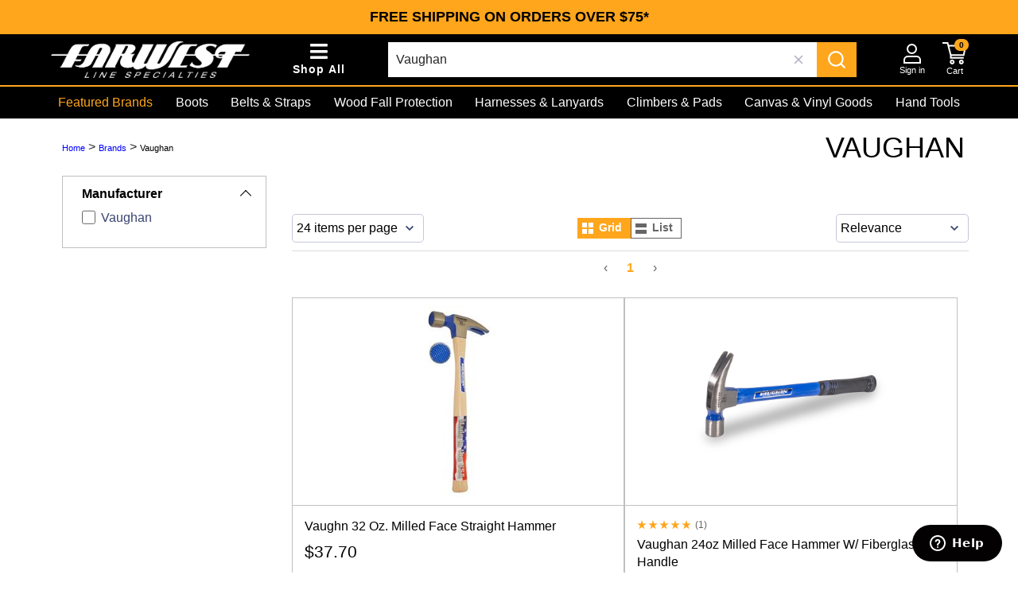

--- FILE ---
content_type: text/html; charset=utf-8
request_url: https://www.fwlsp.com/brands/vaughan
body_size: 14680
content:

<!DOCTYPE html>
<html lang="en">
<head>
    <meta charset="utf-8" />
    <meta name="viewport" content="width=device-width, initial-scale=1.0">
    <meta http-equiv="X-UA-Compatible" content="IE=edge" />
    <meta name="title" content="Vaughan" />
        <meta name="description" content="Vaughan" />
            <meta name="keywords" content="Vaughan" />
                <meta name="og:image" content="https://fwlsp.com/Content/Images/fw-og-image.jpg" />
            <meta name="og:title" content="Vaughan" />
            <meta name="robots" content="all" />
                    <!-- Global site tag (gtag.js) - Google Analytics -->
            <script async src="https://www.googletagmanager.com/gtag/js?id=AW-1049454304"></script>
            <script>
            window.dataLayer = window.dataLayer || [];
            function gtag() { dataLayer.push(arguments); }
            gtag('js', new Date());

            

                gtag('config', 'AW-1049454304');

            </script>
        <!-- Google Tag Manager -->
            <script>
            (function(w,d,s,l,i){w[l]=w[l]||[];w[l].push({'gtm.start':
            new Date().getTime(),event:'gtm.js'});var f=d.getElementsByTagName(s)[0],
            j=d.createElement(s),dl=l!='dataLayer'?'&l='+l:'';j.async=true;j.src=
            'https://www.googletagmanager.com/gtm.js?id='+i+dl;f.parentNode.insertBefore(j,f);
            })(window, document, 'script', 'dataLayer', 'GTM-MCJKMBFR');
            </script>
        <!-- End Google Tag Manager -->
        <!-- Facebook Pixel Code -->
        <script>
            !function (f, b, e, v, n, t, s) {
                if (f.fbq) return; n = f.fbq = function () {
                    n.callMethod ?
                    n.callMethod.apply(n, arguments) : n.queue.push(arguments)
                };
                if (!f._fbq) f._fbq = n; n.push = n; n.loaded = !0; n.version = '2.0';
                n.queue = []; t = b.createElement(e); t.async = !0;
                t.src = v; s = b.getElementsByTagName(e)[0];
                s.parentNode.insertBefore(t, s)
            }(window, document, 'script',
                'https://connect.facebook.net/en_US/fbevents.js');
            fbq('init', '1034461428421165');
            fbq('track', 'PageView');
        </script>
        <!-- End Facebook Pixel Code -->
        <script>(function (w, d, t, r, u) { var f, n, i; w[u] = w[u] || [], f = function () { var o = { ti: "97109740" }; o.q = w[u], w[u] = new UET(o), w[u].push("pageLoad") }, n = d.createElement(t), n.src = r, n.async = 1, n.onload = n.onreadystatechange = function () { var s = this.readyState; s && s !== "loaded" && s !== "complete" || (f(), n.onload = n.onreadystatechange = null) }, i = d.getElementsByTagName(t)[0], i.parentNode.insertBefore(n, i) })(window, document, "script", "//bat.bing.com/bat.js", "uetq");</script>
            <script type="application/javascript" async src="https://static.klaviyo.com/onsite/js/klaviyo.js?company_id=YpYsGB"></script>
            <script>
                var _learnq = _learnq || [];
                var page = window.location.href;
                _learnq.push(['track', 'Viewed Page',
                    {
                        url: page,
                        "PRO": "no"
                    }
                ]);
            </script>


    <!--End of Zopim Live Chat Script-->
    <!-- Start of gmecs Zendesk Widget script -->
    <script id="ze-snippet" src="https://static.zdassets.com/ekr/snippet.js?key=2bf2f2ed-67ac-4eb8-a42c-51bcc75355b4"></script>
    <!-- End of gmecs Zendesk Widget script -->
    
        <script>
            window.addEventListener('load', (event) => {
                hj('trigger', 'not_item_page');
            });
        </script>

        <title>Vaughan - Farwest Line Specialties</title>

    <link rel="icon" type="image/x-icon" href="/media/favicon/stores/4/fw-fav.png">

    
    <link href="/Content/themes/base/jquery-ui.min.css" rel="stylesheet"/>
<link href="/Content/jquery-ui-timepicker-addon.min.css" rel="stylesheet"/>
<link href="/Content/bootstrap-4.3.1-dist/css/bootstrap.min.css" rel="stylesheet"/>
<link href="/Content/fontawesome/css/all.min.css" rel="stylesheet"/>
<link href="/Scripts/DataTables-1.10.21/datatables.min.css" rel="stylesheet"/>
<link href="/Content/select2.min.css" rel="stylesheet"/>
<link href="/Content/Site.css" rel="stylesheet"/>
<link href="/Content/mega.css" rel="stylesheet"/>

<link href="/Content/FW.css" rel="stylesheet"/>

        <link rel="stylesheet" href="https://cdn.jsdelivr.net/npm/instantsearch.css@7/themes/algolia-min.css" />
        <link href="https://cdn.jsdelivr.net/npm/@algolia/autocomplete-theme-classic@1.17.7/dist/theme.min.css" rel="stylesheet">
        <link rel="stylesheet" href="/Content/algolia/css/algolia-styles.css" />


    <script src="/Scripts/modernizr-2.8.3.js"></script>



    <style>
        #mainContentContainer {
            width: 91%;
            transition: width .1s
        }

        #sideCartContainer {
            width: 9%;
            height: 100%;
            top: 0;
            right: 0;
            background-color: white;
            border: 1px solid gray;
            transition: width .1s
        }


        #sideCartContainer {
            -ms-overflow-style: none; /* IE and Edge */
            scrollbar-width: none; /* Firefox */
            height: 93%;
            overflow-y: auto;
        }

            #sideCartContainer::-webkit-scrollbar {
                width: 0.5em;
            }

            #sideCartContainer::-webkit-scrollbar-track {
                box-shadow: inset 0 0 6px rgba(0, 0, 0, 0.3);
                outline: 1px solid #707070;
                border-radius: 50px;
            }

            #sideCartContainer::-webkit-scrollbar-thumb {
                background-color: #707070;
                border-radius: 50px;
            }

        @media only screen and (max-width: 1200px) {
            #mainContentContainer {
                width: 100% !important;
            }

            #sideCartContainer {
                width: 0% !important;
                border: none;
            }
        }
    </style>




</head>
<body>

    <a href="#mainContent" class="skip-link" role="link" aria-controls="mainContent" tabindex="0">Skip to main content</a>

    
    

    <style>
        .skip-link {
            position: absolute;
            outline: none;
            top: -40px;
            left: -10000px;
            background: #fff;
            color: #000;
            padding: 8px;
            z-index: 100;
            text-decoration: none;
        }

            .skip-link:focus {
                position: static;
                width: auto;
                height: auto;
                top: 100px;
            }
    </style>

    <script>
        const skipLink = document.querySelector('.skip-link');
        const mainContent = document.getElementById('mainContent');

        //const rectContent = mainContent.getBoundingClientRect().top + window.pageYOffset - 100;

        skipLink.addEventListener('keydown', (event) => {
            if (event.key === ' ' || event.key === 'Enter') {
                event.preventDefault();
                skipLink.click();
            }
        });

    </script>

    <div class="d-flex position-relative">

        <div class="gme_custome-slice-page" id="mainContentContainer" data-open="false" style="width: 100%">


                <!-- Google Tag Manager (noscript) -->
                <noscript>
                    <iframe src="https://www.googletagmanager.com/ns.html?id=GTM-MCJKMBFR"
                            height="0" width="0" style="display:none;visibility:hidden"></iframe>
                </noscript>
                <!-- End Google Tag Manager (noscript) -->

            <script type="application/ld+json">
            {
            "@context": "https://schema.org",
            "@type": "WebSite",
            "url": "https://www.fwlsp.com",
            "potentialAction": {
            "@type": "SearchAction",
            "target": "https://www.fwlsp.com/Search?sort=Score&s={search_term_string}",
            "query-input": "required name=search_term_string"
            }
            }
            </script>


            





<style>
    .skip {
        position: absolute;
        left: -10000px;
        top: auto;
        width: 1px;
        height: 1px;
        overflow: hidden;
    }

        .skip:focus {
            position: static;
            width: auto;
            height: auto;
        }

    #skiptocontent a {
        padding: 6px;
        position: absolute;
        top: -40px;
        left: 0px;
        color: white;
        border-right: 1px solid white;
        border-bottom: 1px solid white;
        border-bottom-right-radius: 8px;
        background: #BF1722;
        -webkit-transition: top .5s ease-out;
        transition: top .5s ease-out;
        z-index: 100;
    }

    .onlyPrintGme {
        display: none
    }

    .nav_container {
        width: 90%;
    }

    .dropdown-menu::before {
        left: 82px;
    }

    .gme_menu_logo_img, .gme_menu_logo_img_link {
        /* width: 167px;*/
        width: 250px;
        height: auto;
    }

    .cursor:hover {
        cursor: pointer;
    }

    #gmeSmallMenu, #gmeCategoriesMenu {
        position: fixed;
        top: 0;
        left: -100%;
        background-color: white;
        width: 340px;
        transition: left .3s;
        height: 100vh;
        z-index: 1900
    }

    #gmeShopByBrands {
        width: 1024px;
        height: 100%;
        position: fixed;
        background-color: #F1F1F1;
        top: 0px;
        z-index: 1650;
        overflow-y: auto;
    }

    #gmeMenuModal {
        position: fixed;
        top: 0;
        left: 0;
        background-color: #0000008f;
        width: 100%;
        height: 100vh;
        display: none;
        z-index: 1500;
    }

    .gme_menu_cat_img {
        width: 40px;
        height: 40px;
    }

    .gme_cursor_pointer {
        cursor: pointer;
    }


    #gmeCategoriesMenuFirst, #gmeCategoriesMenuSecond, #gmeCategoriesMenuThird {
        transition: all .3s;
    }

    #catTitle:hover {
        color: black;
    }

    #gmeIndustryMobile :hover {
        color: black !important;
    }

    #accountDropDown {
        left: -61px !important;
    }
    #gmeSearchBarContainer{
        max-width: 850px
    }

    @media print {
        .onlyPrintGme {
            display: block;
        }
    }

    @media (hover: none) {
        #gmeShopByBrands {
            width: 100%;
        }
    }

    @media screen and (max-width: 425px){
        .gme_menu_logo_img_link{
            width: inherit;
        }
    }

    @media screen and (min-width: 768px) {

        .border-md-bottom {
            border-bottom: none !important;
        }

        .custom_scroll::-webkit-scrollbar {
            width: 0.7em;
        }

        .custom_scroll::-webkit-scrollbar-track {
            box-shadow: inset 0 0 6px rgba(0, 0, 0, 0.3);
            outline: 1px solid #707070;
            border-radius: 50px;
        }

        .custom_scroll::-webkit-scrollbar-thumb {
            background-color: #707070;
            border-radius: 50px;
        }
    }

    @media only screen and (max-width:545px) {


        .gme_login-cart {
            font-size: 17px;
        }
    }
    @media only screen and (max-width: 1500px){
        .gme_header_icons{
            display: none !important
        }
    }

    @media only screen and (max-width:1200px) {

        .nav_container {
            width: 100%;
        }

        .gme_menu_logo_img {
            width: 118px !important;
        }

        .gme_nav_top_container {
            flex-wrap: wrap;
        }

        .gme_nav_center {
            width: 100%;
            order: 3;
        }

        .g-search-bar {
            width: 100% !important
        }

        #gmeSmallMenu, #gmeCategoriesMenu {
            width: 100%
        }
        #gmeSearchBarContainer {
            max-width: 100%
        }
        /*        gme_340_width{
            width: 340px;
        }*/
    }
</style>

<div class="col-4  px-0 pr-md-3 text-center pb-3 mb-5 pb-md-0 m-auto onlyPrintGme">
        <a href="/">
            <img class="img-fluid" alt="GME Supply is North America's Premier Outfitter of fall protection, safety equipment, and gear for at-height workers, industry, and construction." src="/Content/Images/Farwest-Line-Specialties-Black.png" style="max-width: 300px; width: 100%;" />
        </a>

    <div class="text-center">
        <p>
            1391 E Boone Industrial Blvd<br />
            Columbia, MO 65202<br />
            (718) 210-3913
        </p>
    </div>
</div>

    <div class="d-print-none">
        <div class="d-print-none py-2" style="position:relative; z-index: 1820; background-color: #FFA61C;">

    <div class="col-12">

                  <p class="announcement-text mb-0 text-uppercase">

          <a href="/shipping" target="_blank" class="text-black">Free Shipping on Orders Over $75*</a>

           </p>

    </div>

</div>


    </div>




<div class="sticky-top g-menu-background border-0 p-0 d-print-none" style="z-index: 1800; top: -1px">

    <style>
        @media (max-width: 720px) {
            #iconBar.ml-5 {
                margin-left: unset !important;
            }
        }
    </style>



    <div style="padding: 0 5%;">
        <div class="py-2 d-flex text-white  justify-content-between align-items-center gme_nav_top_container">
            <div class="d-flex align-items-center gme_nav_left">
                <a class="d-block gme_menu_logo_img_link" href="/">
                    <img class="img-fluid gme_menu_logo_img " alt="GME Supply safety and productivity gear" src="/images/logos/farwest-logo-white.png" fetchpriority="high" />
                </a>

                <button class=" align-items-center ml-5  d-xl-flex d-none flex-column"  style="cursor: pointer; border: none; background-color: rgba(255, 255, 255, 0); color: #ffffff; " alt="Departments" role="link" aria-haspopup="dialog" aria-controls="gmeCategoriesMenu" id="iconBar" tabindex="0" onclick="event.preventDefault(); OpenGMECatMenu()">
                    
                    <span class="fas fa-bars" style="font-size:25px"></span>
                    <span  style="font-size: 14px; font-weight: bold; letter-spacing: 1px; white-space: nowrap;">Shop All</span>
                </button>
            </div>
            <div class=" gme_nav_center mt-xl-0 mt-2 px-0 pr-0 px-xl-5 w-100 gme_search_bar_container" id="gmeSearchBarContainer" >
                    <div id="autocomplete" class="algolia-input mr-0"></div>
            </div>

            <div class="d-flex gme_nav_right align-items-center">
                <button class="d-xl-none d-flex flex-column align-items-center mr-3" style="cursor: pointer; border: none; background-color: rgba(255, 255, 255, 0); color: #ffffff; " alt="Departments" role="link" aria-haspopup="dialog" aria-controls="gmeCategoriesMenu" id="iconBar" tabindex="0" onclick="event.preventDefault(); OpenGMECatMenu()">
                    
                    <span class="fas fa-bars" style="font-size:22px"></span>
                    <span class=" d-none text-white" style="font-size:11px">Shop by Category</span>
                </button>


                
                    <a class="d-xl-flex flex-column align-items-center mr-3 d-none gme_header_icons" href="/gearcorplatform">
                        <img alt="Gearcor Platform" src="/Content/Images/gearcor-logo.svg" fetchpriority="high" />
                        <span class="d-md-inline-block d-none text-white" style="font-size:11px">Gearcor</span>
                    </a>


                    <a class="d-xl-flex flex-column align-items-center mr-3 d-none gme_header_icons" href="/quote-request">
                        
                        <img alt="Quote Image" src="/Content/Images/quote.svg" fetchpriority="high" />
                        <span class="d-md-inline-block d-none text-white" style="font-size:11px">Quote</span>
                    </a>


                <div class="dropdown">
                    <button class="d-flex flex-column align-items-center mr-3" style="background-color:rgba(255,255,255,0); border: none;" id="dropdownMenuButton" data-toggle="dropdown" aria-haspopup="dialog" aria-expanded="false" aria-controls="accountDropDown" role="link" tabindex="0">
                        
                        <img alt="Signing Image" src="/Content/Images/signin.svg" fetchpriority="high"/>
                        <span class="d-xl-inline-block d-none text-white" style="font-size: 11px; white-space: nowrap;">Sign in</span>
                    </button>
                    <div id="accountDropDown" class="dropdown-menu" role="dialog" aria-modal="true">
                        <ul class="p-0" style="list-style-type: none;">
                                <li><a class="dropdown-item" href="/Account/Login">Sign in</a></li>
                                <li><a class="dropdown-item" href="/Account/Register">Sign up</a></li>
                                                                                </ul>
                    </div>
                </div>

            <a class="d-flex flex-column align-items-center position-relative" role="link" aria-haspopup="dialog" aria-controls="sideCartContainer" href="/Cart" onclick="event.preventDefault(); toggleSideCart();">
                
                <img alt="Cart Image" src="/Content/Images/cart.svg" fetchpriority="high" />
                <span class="d-xl-inline-block d-none text-white" style="font-size:11px">Cart</span>
                <span class="badge badge-pill badge-danger position-absolute" id="spanCartCount" style="font-size: 10px; top: -4px; left: 15px;">
                    0
                </span>
            </a>
            </div>

        </div>
    </div>
        <div class="w-100 d-xl-block d-none store_border_bottom"></div>
        <div class="d-none d-xl-flex" style="flex: 1 1 100%; min-width: 0; padding:0 5%; justify-content: space-between">
            
            <div class="d-flex justify-content-between" style="flex: 1 1 auto; flex-flow: row wrap; -webkit-flex-flow: row wrap; height: 40px; overflow: hidden ">
                <a href="#" alt="Brands" role="link" aria-haspopup="dialog" aria-controls="gmeShopByBrands" class="store-color" style="padding: 8px 9px; font-weight: 500; min-width: 136.14px" onclick=" event.preventDefault(); GetNewBrandsMenu()">Featured Brands</a>

                



            <a href="/boots " class="text-white" style="padding: 8px 9px; "> Boots</a>
            <a href="/belts-and-straps " class="text-white" style="padding: 8px 9px; "> Belts &amp; Straps</a>
            <a href="/wood-fall-protection " class="text-white" style="padding: 8px 9px; "> Wood Fall Protection</a>
            <a href="/harnesses-and-lanyards " class="text-white" style="padding: 8px 9px; "> Harnesses &amp; Lanyards</a>
            <a href="/climbers-and-pads " class="text-white" style="padding: 8px 9px; "> Climbers &amp; Pads</a>
            <a href="/canvas-and-vinyl-goods " class="text-white" style="padding: 8px 9px; "> Canvas &amp; Vinyl Goods</a>
            <a href="/hand-tools " class="text-white" style="padding: 8px 9px; "> Hand Tools</a>
            <a href="/hydraulic-and-battery " class="text-white" style="padding: 8px 9px; "> Hydraulic &amp; Battery</a>
            <a href="/hoists-and-grips-and-blocks-and-slings " class="text-white" style="padding: 8px 9px; "> Lifting &amp; Rigging</a>
            <a href="/clothing-and-gloves " class="text-white" style="padding: 8px 9px; "> PPE &amp; Work Wear</a>
            <a href="/underground " class="text-white" style="padding: 8px 9px; "> Underground</a>
            <a href="/safety-products " class="text-white" style="padding: 8px 9px; "> Safety Products</a>

            </div>

        </div>

</div>

<style>
    input:focus-visible {
        outline: 2px solid crimson;
        border-radius: 3px;
    }

    select:focus-visible {
        border: 2px dashed crimson;
        border-radius: 3px;
        outline: none;
    }
</style>

<div id="gmeCategoriesMenu" class="custom_scroll h-100" role="dialog" aria-modal="true" aria-labelledby="Shop All Departments" style="overflow-y:auto !important; overflow-x:hidden !important; " tabindex="0">
    <button class="d-flex justify-content-end pr-3 pt-2" style="width: 100%; border:none; background-color: rgba(255,255,255,0);" onclick="CloseGMEMenu()">
        <div class="fa fa-times"></div>
    </button>
<div class="pl-5 d-none d-md-block mb-3" >
    <a class="mb-0 pr-2 d-block store_border_bottom text-black" href="/" id="catTitle" style=" font-size:20px">Shop All Departments</a>
</div>
        <a class="d-flex d-md-none justify-content-center border-bottom pb-2" href="/" >
            <div class="mt-1 py-2">
                <img class="img-fluid" src="/Content/Images/farwest-secure-checkout.svg" fetchpriority="high" width="227" height="70" style="height:70px" />
            </div>
        </a>

    <div class="d-flex " style="width: 1020px;" >
        <div id="gmeCategoriesMenuFirst" class=" w-100  position-absolute " style="left:0%">
            <div  tabindex="0" role="dialog" aria-modal="true">
                <ul id="gmeCategoriesMenuFirstContent" style="list-style-type: none; padding-inline-start: 0px !important;">
                    
                </ul>
            </div>
            <div class="d-block d-md-none">
                <div>

                <div class="py-2 border-bottom border-md-bottom">

                                            <a class="mb-3 pl-3 text-black d-block" href="/gearcorplatform">
                            <span class="mb-1 d-inline-block mr-3 text-black" style="font-size: 20px; width:25px">
                                <svg width="20" height="20" viewBox="0 0 28 29" fill="black" xmlns="http://www.w3.org/2000/svg">
                                    <path d="M26.4481 16.3615V15.0726H15.1489V16.3615C19.1024 16.7017 19.2927 17.0083 19.2927 19.6628V23.266C19.2927 24.4064 18.993 25.0101 18.4268 25.3503C17.9368 25.6905 17.0709 25.8055 16.3192 25.8055C10.1439 25.8055 7.35602 19.8497 7.35602 14.1191C7.35602 7.29122 11.2715 3.1945 15.7911 3.1945C19.3308 3.1945 22.1567 5.01526 23.0987 9.22698L24.4927 8.96345C24.193 5.96877 24.0027 3.99468 23.8885 2.66744C22.5326 2.36557 19.5972 1.60373 16.5428 1.60373C8.59774 1.60373 1.62793 6.15564 1.62793 14.8091C1.62793 22.3988 7.24184 27.4059 15.9767 27.4059C19.0263 27.4059 22.3042 26.5721 24.5641 26.002C24.3738 25.0149 24.3357 23.8027 24.3357 22.4371V19.4424C24.3357 16.8981 24.5641 16.7496 26.4433 16.3711L26.4481 16.3615Z" stroke="white" stroke-width="2" stroke-miterlimit="10" />
                                </svg>
                            </span>
                            <span class="font-weight-bold text-black">Gearcor</span>
                        </a>

                    <a class="pl-3 mb-3 text-black d-block" href="/contact">
                        <span class="fa fa-envelope mb-1 text-black d-inline-block mr-3 text-black" style="font-size: 20px; width: 25px"></span>
                        <span class="font-weight-bold text-black">Contact Us</span>
                    </a>


                </div>
                    <div class=" py-2 ">
                            <a class="mb-3 pl-3 text-black d-block" href="/">
                                <span class="fa fa-store-alt mb-1 text-black d-inline-block mr-3" style="font-size: 20px; width:25px"></span>
                                <span class="font-weight-bold text-black">Shop</span>
                            </a>
                            <a class="mb-3 pl-3 text-black d-block" href="/sale-products">
                                <span class=" fa fa-tag mb-1 text-black d-inline-block mr-3 text-black" style="font-size: 20px; width: 25px; color: #008200 !important "></span>
                                <span class="font-weight-bold text-black" style="color: #008200 !important">Deals</span>
                            </a>
                            <a class="mb-3 pl-3 text-black d-block" href="/new-products">
                                <span class="fa fa-star mb-1 text-black d-inline-block mr-3 text-black" style="font-size: 20px; width: 25px "></span>
                                <span class="font-weight-bold text-black">What's New</span>
                            </a>

                        <a class="pl-3 text-black d-block" href="/Cart">
                            <span class="fa fa-shopping-cart text-black mb-1 d-inline-block mr-3 text-black" style="font-size: 20px; width: 25px"></span>
                            <span class="font-weight-bold text-black">My Cart</span>
                        </a>
                    </div>
                        <div class="d-flex justify-content-center mt-2 mb-5">
                            <a href="/Account/Login" class="btn btn-primary" style="padding-left:5rem; padding-right:5rem">Sign In</a>
                        </div>

                </div>
            </div>
        </div>
        <div id="gmeCategoriesMenuSecond" class=" w-100 position-absolute " style="left:100%" role="dialog" tabindex="0">
            <div class="px-3 d-flex justify-content-between mb-2">
                <button style="border:none;background-color:transparent;" aria-label="Back" class="cursor" onclick="GoBackLevel(2)">
                    <span class="fa fa-arrow-left"></span>
                    <span class="d-inline-block ml-2">Back</span>
                </button>
                <div id="viewAll2"></div>
            </div>            
            <div id="gmeIndustryMobile" class="d-none" style="border: 1px solid red;">
                

            </div>

            <div>

            </div>
        </div>
        <div id="gmeCategoriesMenuThird" class=" w-100 position-absolute" style="left:200%">
            <div class="px-3 d-flex justify-content-between mb-2">
                <button style="border:none;background-color:transparent;" aria-label="Back" class="cursor" onclick="GoBackLevel(3)">
                    <span class="fa fa-arrow-left"></span>
                    <span class="d-inline-block ml-2">Back</span>
                </button>
                <div id="viewAll3"></div>
            </div>
            <div>

            </div>
        </div>
    </div>
</div>

<div id="gmeMenuModal" onclick="CloseGMEMenu();"></div>


<div id="gmeShopByBrands" class="d-none">
    <p class="mb-0" style="padding-top: 3px; height:175px; width: 100%">&nbsp;</p>
    <div class="pl-5 mt-5 mt-lg-0">
        <div class="d-flex justify-content-between store_border_bottom">
            <input type="hidden" value="Brands" id="brandsTitleHidden" />
            <h2 style="font-size: 20px;" id="BrandsTitle">Featured Brands</h2>
            <button class="fa fa-times pr-3" alt="Close Button" aria-label="Close Button" style="border: none; background-color: transparent; cursor: pointer;" onclick="CloseGMEMenu();"></button>
        </div>
        <a href="/brands" class="d-block mt-3 font-weight-bold brand_shop_all">Shop All Brands</a>
    </div>
    <div class="px-5 mt-3 position-relative">
        <div class="position-relative">
            <div id="IndustryContainerContent" class="d-none">
                <ul class="row mx-0 justify-content-center list-unstyled">

                </ul>
            </div>
            <div class="row mx-0 px-0 custom_scroll" id="brandsContainerContent" style="height:516px; overflow-y: auto;">

            </div>    
            <div class="position-absolute" id="overlayGradient" style="bottom: 0; left: 0; background-image: linear-gradient( 360deg, #f1f1f1, transparent); width: 98.5%; height: 100px ">

            </div>
        </div>
        <div class="d-flex justify-content-end align-items-center mt-3">
            <a href="/brands" class="d-block font-weight-bold mr-2 brand_shop_all">Shop All Brands</a>
        </div>

    </div>
</div>

            <style>

                ._StickyAddToCart {
                    position: sticky;
                    _top: 107px;
                    z-index: 2000;
                }
            </style>
            
            
            
            <div class="_StickyAddToCart" id="_StickyAddToCart" style="display:none;">
                









            </div>




            <main id="mainContent" role="dialog">
                <div id="" class="container-fluid px-0" tabindex="-1">
                    
                    <div class=" ">
                            <div class="gme_custom-slice-page m-0 ">
                                
        <input type="hidden" id="base_catpath" name="base_catpath" value="1/350900/350950/374350" />
        <div class="row cat-row my-2">
            <div class="col my-3 px-0 px-md-3">
                <a class="crumb" href="/">Home</a> >
                    <a class="crumb" href="/brands">Brands</a> >                <span class="crumb-brand-color">Vaughan</span>
            </div>
            <div class="col-12 col-lg-8 pl-0 m-auto pr-5px">

                    <div class="row m-0">
                        <div class="col-12 pr-0">
                            <h1 class="cat-title pb-0 mb-0 float-none float-md-right pr-3 pr-md-0">
                                Vaughan
                            </h1>
                        </div>
                    </div>
            </div>
        </div>
        <script type="application/ld+json">
            {

            "@context": "https://schema.org",
            "@type": "BreadcrumbList",
            "itemListElement": [
                {
                "@type": "ListItem",
                "position": 1,
                "name": "Brands",
                "item": "http//www.fwlsp.com/brands"
                },
            {
            "@type": "ListItem",
            "position": 2,
            "name": "Vaughan",
            "item": "http//www.fwlsp.com/brands/vaughan"
            }
            ]
            }
        </script>
    <style>
        .card-custom {
            border-radius: 0px;
            margin: 5px !important;
        }

        .card-custom-hover:hover {
            box-shadow: 0px 0px 10px #5d5a5a;
        }

        .custom-cat-title {
            font-weight: 600;
        }
    </style>
    <div class="row cat-row" >
        <div class="algolia-search">
        
            <!--button class="btn btn-link" type="button" data-toggle="collapse" data-target="#cat-nav" aria-controls="cat-nav" aria-expanded="false" aria-label="Category navigation"></!--button -->
            <nav class="col-12 col-lg-3 px-0 px-md-3 pb-3 pb-md-0" id="cat-nav">
                <div class="algolia-search__rail">
    <div class="algolia-search__rail-inner">
        <div class="algolia-search__current" id="current-refinements-container">
            <div id="current-refinements"></div>
            <div id="clear-refinements"></div>
        </div>

        <div class="algolia-search-facets">
            <div class="algolia-facet active"
                 id="facet-ansi"
                 data-facetattribute="ansi"
                 data-facettitle="Ansi"
                 aria-expanded="true">
            </div>
        </div>
        <div class="algolia-search-facets">
            <div class="algolia-facet active"
                 id="facet-ansi-cut-rated"
                 data-facetattribute="ansi_cut_rated"
                 data-facettitle="Ansi Cut Rated"
                 aria-expanded="true">
            </div>
        </div>
        <div class="algolia-search-facets">
            <div class="algolia-facet active"
                 id="facet-body-belt"
                 data-facetattribute="body_belt"
                 data-facettitle="Body Belt"
                 aria-expanded="true">
            </div>
        </div>
        <div class="algolia-search-facets">
            <div class="algolia-facet active"
                 id="facet-brim-type"
                 data-facetattribute="brim_type"
                 data-facettitle="Brim Type"
                 aria-expanded="true">
            </div>
        </div>
        <div class="algolia-search-facets">
            <div class="algolia-facet active"
                 id="facet-chuck"
                 data-facetattribute="chuck_size"
                 data-facettitle="Chuck Size"
                 aria-expanded="true">
            </div>
        </div>
        <div class="algolia-search-facets">
            <div class="algolia-facet active"
                 id="facet-chest-type"
                 data-facetattribute="configurable_chest_strap_type"
                 data-facettitle="Chest Strap Type"
                 aria-expanded="true">
            </div>
        </div>
        <div class="algolia-search-facets">
            <div class="algolia-facet active"
                 id="facet-color"
                 data-facetattribute="configurable_color"
                 data-facettitle="Color"
                 aria-expanded="true">
            </div>
        </div>
        <div class="algolia-search-facets">
            <div class="algolia-facet active"
                 id="facet-manufacturer"
                 data-facetattribute="manufacturer"
                 data-facettitle="Manufacturer"
                 aria-expanded="true">
            </div>
        </div>
    </div>

    <div class="aloglia-search__apply-container">
        <button type="button" class="aloglia-search__apply algolia-toggle-filter">Apply</button>
    </div>
</div>
                                <div id="divCompareList">
                </div>
            </nav>
        <div class="col-12 col-lg-9 pr-0 pl-0 pl-md-3">

            
                        <div class="card-group mb-5">



<style>
    .h2fix h2 {
        font-size: 16px !important;
    }
</style>





                            
                        </div>
            
<div class="algolia-search__main">
    
    <div class="algolia-search__top">
        <div class="algolia-sarch__toggle-qs"></div>
        <div class="algolia-search__stats"></div>
        <div class="algolia-search__per-page"></div>
        <div class="algolia-search__pagination"></div>

        <button type="button" class="algolia-toggle-filter">Filter</button>
        <div class="algolia-search__view">
            <button type="button" class="algolia-view__toggle algolia-view__toggle--grid active" data-view="grid">Grid</button>
            <button type="button" class="algolia-view__toggle algolia-view__toggle--list" data-view="list">List</button>
        </div>
        <div class="algolia-search__sort"></div>
    </div>
    <div id="products" data-view="grid" data-filters=""></div>
    <div class="algolia-search__top">
        <div class="algolia-sarch__toggle-qs"></div>
        <div class="algolia-search__stats"></div>
        <div class="algolia-search__per-page"></div>
        <div class="algolia-search__pagination"></div>

        <button type="button" class="algolia-toggle-filter">Filter</button>
        <div class="algolia-search__view">
            <button type="button" class="algolia-view__toggle algolia-view__toggle--grid active" data-view="grid">Grid</button>
            <button type="button" class="algolia-view__toggle algolia-view__toggle--list" data-view="list">List</button>
        </div>
        <div class="algolia-search__sort"></div>
    </div>
</div>
            
        </div>
    </div>
    </div>

                            </div>
                    </div>
                </div>
            </main>

            <footer class="page-footer d-print-none">
                <div class="footer-container">
                    <div class="footer">


<style>
    .subscribe-foot-text-fw {
        color: #000000;
        margin-bottom: 0;
        font-weight: bold;
        font-size: 18px;
    }
</style>

<h2 class="sr-only">Footer</h2>
<div class="row subscribe-foot-row">
    <div class="col-12 col-lg-4 m-lg-auto mb-3 pl-0 pr-0 pr-lg-4">
            <h3 class="subscribe-foot-text-fw text-center text-lg-left">Sign up for Exclusive Offers & Updates</h3>
    </div>
    <div class="col-12 col-lg-4 m-lg-auto mb-3 px-0 px-lg-4">
        <div class="input-group text-center d-flex justify-content-center" id="subscribeFooter">
            <span class="subscribe-btn">
                <a class="btn newsletter-button" name="subscribe" target="_blank" href="/subscribe">Subscribe Now</a>
            </span>
        </div>
    </div>
    <div class="col-12 col-lg-4 m-auto footer-social pr-0 pl-0 pl-lg-4 text-center text-lg-left">

    </div>
</div>


<div class="row main-foot-row mt-4 mt-lg-0">


            <div class="col-12 col-md mb-0 p-0 p-lg-3">
                    <h3 class="foot-menu-head" data-toggle="collapse" href="#footerInformation1" aria-expanded="false" aria-controls="footerInformation"> Information<button style="border:none;background-color:transparent; color:#ffffff;" class="fas fa-plus float-right d-sm-none"></button></h3>
                <div class="" id="footerInformation1">
                    <ul class="p-0" style="list-style-type: none;">
                                        <li> <a href="/about "><p alt="About Us" class="foot-menu-link ">About Us</p></a></li>
                                        <li> <a href="/shipping "><p alt="Shipping & Returns" class="foot-menu-link ">Shipping & Returns</p></a></li>
                                        <li> <a href="/privacy "><p alt="Privacy Policy" class="foot-menu-link ">Privacy Policy</p></a></li>
                                        <li> <a href="/about#location "><p alt="Find a Store" class="foot-menu-link ">Find a Store</p></a></li>
                    </ul>
                </div>
            </div>
            <div class="col-12 col-md mb-0 p-0 p-lg-3">
                    <h3 class="foot-menu-head" data-toggle="collapse" href="#footerInformation2" aria-expanded="false" aria-controls="footerInformation"> Products<button style="border:none;background-color:transparent; color:#ffffff;" class="fas fa-plus float-right d-sm-none"></button></h3>
                <div class="" id="footerInformation2">
                    <ul class="p-0" style="list-style-type: none;">
                                        <li> <a href="/brands "><p alt="Shop by Brand" class="foot-menu-link ">Shop by Brand</p></a></li>
                                        <li> <a href="/new-products "><p alt="What's New" class="foot-menu-link ">What's New</p></a></li>
                                        <li> <a href="/catalog-request "><p alt="Free Catalog" class="foot-menu-link ">Free Catalog</p></a></li>
                                        <li> <a href="/sale-products  "><p alt="Clearance" class="foot-menu-link ">Clearance</p></a></li>
                    </ul>
                </div>
            </div>
            <div class="col-12 col-md mb-0 p-0 p-lg-3">
                    <h3 class="foot-menu-head" data-toggle="collapse" href="#footerInformation3" aria-expanded="false" aria-controls="footerInformation"> Resources<button style="border:none;background-color:transparent; color:#ffffff;" class="fas fa-plus float-right d-sm-none"></button></h3>
                <div class="" id="footerInformation3">
                    <ul class="p-0" style="list-style-type: none;">
                                        <li> <a href="/financing "><p alt="Financing" class="foot-menu-link ">Financing</p></a></li>
                                        <li> <a href="/terms-and-conditions "><p alt="Terms & Conditions" class="foot-menu-link ">Terms & Conditions</p></a></li>
                    </ul>
                </div>
            </div>
            <div class="col-12 col-md mb-0 p-0 p-lg-3">
                    <h3 class="foot-menu-head" data-toggle="collapse" href="#footerInformation4" aria-expanded="false" aria-controls="footerInformation"> My Account<button style="border:none;background-color:transparent; color:#ffffff;" class="fas fa-plus float-right d-sm-none"></button></h3>
                <div class="" id="footerInformation4">
                    <ul class="p-0" style="list-style-type: none;">
                                        <li> <a href="/Cart "><p alt="My Cart" class="foot-menu-link ">My Cart</p></a></li>
                                        <li> <a href="/manage "><p alt="My Account" class="foot-menu-link ">My Account</p></a></li>
                                        <li> <a href="/manage#recentOrders "><p alt="My Orders" class="foot-menu-link ">My Orders</p></a></li>
                    </ul>
                </div>
            </div>
            <div class="col-12 col-md mb-0 p-0 p-lg-3">
                    <h3 class="foot-menu-head" data-toggle="collapse" href="#footerInformation5" aria-expanded="false" aria-controls="footerInformation"> Contact<button style="border:none;background-color:transparent; color:#ffffff;" class="fas fa-plus float-right d-sm-none"></button></h3>
                <div class="" id="footerInformation5">
                    <ul class="p-0" style="list-style-type: none;">
                                        <li> <a href="/contact "><p alt="Contact Us" class="foot-menu-link ">Contact Us</p></a></li>
                                        <li> <a href="/choose-gear-expert "><p alt="Choose your Gear Expert" class="foot-menu-link ">Choose your Gear Expert</p></a></li>
                                        <li> <a href="https://www.facebook.com/fwlsp"><p alt="Like Us on Facebook" class="foot-menu-link ">Like Us on Facebook</p></a></li>
                                        <li> <a href="/RMA"><p alt="Easy Returns" class="foot-menu-link btn btn-primary">Easy Returns</p></a></li>
                    </ul>
                </div>
            </div>

</div>
<div class="row img-foot-row text-center">
    <div class="col-12 col-md-3 m-auto">
        <div class="row m-0">
            <div class="col px-1">
                <img loading="lazy" class="img-fluid footer-row-pm" alt="GME Supply accepts Visa" src="/images/footer/visa.jpg" />
            </div>
            <div class="col px-1">
                <img loading="lazy" class="img-fluid footer-row-pm" alt="GME Supply accepts Mastercard" src="/images/footer/mc.png" />
            </div>
            <div class="col px-1">
                <img loading="lazy" class="img-fluid footer-row-pm" alt="GME Supply accepts American Express" src="/images/footer/ae.png" />
            </div>
            <div class="col px-1">
                <img loading="lazy" class="img-fluid footer-row-pm" alt="GME Supply accepts PayPal, PayPal Pay in 4, and PayPal Credit" src="/images/footer/paypal.png" />
            </div>
            <div class="col px-1">
                <img loading="lazy" class="img-fluid footer-row-pm" alt="GME Supply accepts Afterpay" src="/images/footer/afterpay.png" />
            </div>
        </div>
    </div>
            <div class="col-12 col-md m-auto">
                    <span class="mb-0 text-white my-auto">POWERED BY</span>


                    <img loading="lazy" class="footer-row-img" alt="gme" src="/images/footer/gme_img.png " />
            </div>

</div>
<div class="row copyright-row">
    <small class="text-center">Copyright &copy; 2005 - 2026 Farwest Line Specialties. All Rights Reserved</small>
</div>




                    </div>
                </div>
            </footer>

            <div class="" id="dialogCompare"></div>
            <div class="" id="dialogCheckoutAddedItem" title="You've added this item."></div>
            <div id="dialogProcessing" class="text-center" title="Processing, Please Wait">
                <h4><span class="fa fa-spin fa-spinner fa-2x"></span></h4>
            </div>
            <style>
                .ui-dialog {
                    z-index: 9999 !important;
                }

                .ui-dialog-titlebar-close {
                    background-color: transparent;
                }

                    .ui-dialog-titlebar-close:focus {
                        outline: none
                    }
            </style>
            <div class="" id="divGenericDialog">
                <div class="" id="divGenericDialogContent"></div>
            </div>
            <div class="megaMenuModal"></div>

            <div class="d-none" id="zoomInImageMobile" role="dialog" aria-modal="true" aria-labelledby="Zoomed Image" tabindex="-1">
                <button class="my-3 btn ml-3 " onclick="$(this).parent().addClass('d-none')" role="button" tabindex="0" style="border: 1px solid rgba(0,0,0,.17)">Close</button>
                <div class="d-flex justify-content-center overflow-hidden">
                    <div class="" id="zoomInImageMobileContent">
                        <img id="zoomInImageMobileContentImage" class="w-100" src="/media/catalog/product/f/b/fbb1m-web.jpg" />
                    </div>
                </div>
            </div>


        </div>


            <div class="side_cart position-fixed " role="dialog" aria-modal="true" aria-labelledby="Side Cart" id="sideCartContainer" style="width: 0%; border: none;">




<div class="side_cart_content">

        <p class="store-color my-2 font-weight-bold text-center">YOU HAVE NO ITEMS IN YOUR CART.</p>

    <script>


    </script>
</div>
            </div>


        <div class="modal fade " id="contactForQuoteModal" tabindex="-1" style=" z-index: 2000;" aria-modal="true" role="dialog">
            <div class="modal-dialog modal-xl">
                <div class="modal-content">
                    <div class="modal-header border-bottom-0 p-1">

                        <div class="modal-header w-100">
                            <h5 class="modal-title">Contact for Quote</h5>
                            <button type="button" class="close" data-dismiss="modal" aria-label="Close">
                                <span aria-hidden="true">&times;</span>
                            </button>
                        </div>
                    </div>
                    <div class="modal-body pt-0">
                        <script charset="utf-8" type="text/javascript" src="//js.hsforms.net/forms/embed/v2.js"></script>
                        <script>
                            hbspt.forms.create({
                                region: "na1",
                                portalId: "22576163",
                                formId: "a7421572-bff6-4462-b411-64da523e57f3"
                            });
                        </script>

                    </div>
                </div>
            </div>
        </div>
    </div>

        <div id="algoliaFilters" class="d-none" data-filters="visibility:1 AND category_path:&#39;Brands|Vaughan&#39;" data-catname="Vaughan" data-analytics-tags="category,customer" data-appid="NGFAV01UPZ" data-key="c29e02dae9e946c992833e0e6bb77700" data-usertoken="xbc25wt5csiias5odzm50e2j" data-authenticatedusertoken=""></div>

    <script src="/Scripts/jquery-3.5.1.min.js"></script>
<script src="/Scripts/jquery-ui-1.12.1.min.js"></script>
<script src="/Scripts/jquery-ui-timepicker-addon.min.js"></script>
<script src="/Scripts/jquery.dataTables.min.js"></script>
<script src="/Scripts/moment.min.js"></script>
<script src="/Scripts/DataTables-1.10.21/datatables.min.js"></script>
<script src="/Scripts/select2.min.js"></script>
<script src="/Scripts/gmeweb.js"></script>

    
    <script src="/Content/bootstrap-4.3.1-dist/js/bootstrap.bundle.min.js"></script>


    <script src="/Scripts/Menus/gme_menu.js"></script>


        <script>
            var ALGOLIA_INSIGHTS_SRC = "https://cdn.jsdelivr.net/npm/search-insights@2.17.3/dist/search-insights.min.js";

            !function(e,a,t,n,s,i,c){e.AlgoliaAnalyticsObject=s,e[s]=e[s]||function(){
            (e[s].queue=e[s].queue||[]).push(arguments)},e[s].version=(n.match(/@([^\/]+)\/?/) || [])[1],i=a.createElement(t),c=a.getElementsByTagName(t)[0],
            i.async=1,i.src=n,c.parentNode.insertBefore(i,c)
            }(window,document,"script",ALGOLIA_INSIGHTS_SRC,"aa");
        </script>
        <script src="https://cdn.jsdelivr.net/npm/instantsearch.js@4" defer></script>
        <script src="https://cdn.jsdelivr.net/npm/@algolia/autocomplete-js@1.17.7/dist/umd/index.production.min.js" defer></script>
        <script src="https://cdn.jsdelivr.net/npm/@algolia/autocomplete-plugin-recent-searches@1.17.7/dist/umd/index.production.min.js" defer></script>
        <script src="https://cdn.jsdelivr.net/npm/@algolia/autocomplete-plugin-query-suggestions@1.17.7/dist/umd/index.production.min.js" defer></script>
        <script src="https://cdn.jsdelivr.net/npm/algoliasearch@4/dist/algoliasearch-lite.umd.js" defer></script>
        <script src="https://cdn.jsdelivr.net/npm/@algolia/autocomplete-plugin-redirect-url@1.17.9/dist/umd/index.production.min.js" defer></script>
        <script src="/Content/algolia/js/algolia-shared-components.js" defer></script>
        <script src="/Content/algolia/js/algolia-instant-search.js" defer></script>
        <script src="/Content/algolia/js/algolia-autocomplete.instant.search.js" defer></script>
            <script>

            function RefreshSideCart() {
                $.ajax({
                    url: "/Cart/RefreshSideCart",
                    type: "GET",
                    success: function (data) {
                        //mainContentContainer

                        if (data.htmldata.trim() != "") {
                            $("#sideCartContainer").empty();
                            $("#sideCartContainer").html(data.htmldata);

                            $("#mainContentContainer").css({
                                "width": "91%"
                            });

                            $("#sideCartContainer").css({
                                "width": "9%",
                                "border": "1px solid gray"
                            });

                            $("#mainContentContainer").data("open", true)

                            $(".side_cart_item_container [title]").tooltip();
                        }
                    }
                })
            }

            function toggleSideCart() {

                if (window.innerWidth > 1200) {

                    var isOpen = $("#mainContentContainer").data("open");

                    if (isOpen) {
                        $("#mainContentContainer").data("open", false);
                        $("#mainContentContainer").css({
                            "width": "100%"
                        });

                        $("#sideCartContainer").css({
                            "width": "0%",
                            "border": "none"
                        });

                    } else {
                        RefreshSideCart()
                    }

                }
                else {
                    window.location.href = "/Cart";
                }
            }

            function removeItemFromCart(item_id, el) {

                $(el).parent().parent().remove();

                $.ajax({
                    url: "/Cart/RemoveItemFromSideCart?item_id=" + item_id,
                    type: "GET",
                    success: function (data) {


                        var qty = $(el).data("item-qty");
                        var itemId = $(el).data("item-id");
                        var price = $(el).data("item-price");
                        var name = $(el).data("item-name");

                        fireRemoveFromCartEvent(itemId, name, qty, price);

                        RefreshSideCart();

                        $("#spanCartCount").text(data.items_count);
                    }
                });
            }

            function sideCartChangeQTY(item_id, el, inc = undefined) {
                var value = Number($(el).val())
                if (inc != undefined) {
                    if (inc) {
                        value += 1;
                        fireAddToCartEvent($(el).data("item-id"), $(el).data("item-name"), 1, $(el).data("item-price"))
                    } else {
                        value -= 1;
                        fireRemoveFromCartEvent($(el).data("item-id"), $(el).data("item-name"), 1, $(el).data("item-price"))
                    }
                } else {
                    var prevQty = Number($(el).data("item-qty"));
                    if (prevQty > value) {
                        fireRemoveFromCartEvent($(el).data("item-id"), $(el).data("item-name"), (prevQty - value), $(el).data("item-price"))
                    } else {
                        fireAddToCartEvent($(el).data("item-id"), $(el).data("item-name"), (value - prevQty), $(el).data("item-price"))
                    }

                }
                var qty = value;
                $(el).attr("data-item-qty", qty)

                var maxQty = Number($(el).data("max-qty"));

                if (maxQty > 0 && qty > maxQty) {
                    alert("Cannot add more than " + maxQty + " QTY for this item");
                    RefreshSideCart();
                    return;
                }
                if (qty <= 0) {
                    alert("Quantity cannot be less than 1");
                    RefreshSideCart();
                    return;
                }

                $.ajax({
                    url: "/Cart/ChangeItemQTYFromSideCart?item_id=" + item_id + "&qty=" + qty,
                    type: "GET",
                    success: function (data) {



                        if (data.error) {
                            alert("Cannot add more than " + maxQty + " QTY for this item");
                            RefreshSideCart();
                            return;
                        }

                        RefreshSideCart();
                        $("#spanCartCount").text(data.items_count);
                    }
                });

            }



        </script>

    <script src="https://js.afterpay.com/afterpay-1.x.js"
            data-min="1.00"
            data-max="2000.00"
            async></script>

    <script>

        function fireBeginCheckoutEvent() {

            return true;
        }

    </script>

    <script src="https://www.paypal.com/sdk/js?client-id=AVtQz7xab8mFrrNk_c-2UepfaDQTdLRKml9Wsd-CRAab99u5XGMu_Bzv-mBbIIW_0XOOegOoz6iAj6O4&components=messages"
            data-namespace="PayPalSDK" defer>
    </script>
    
    <script src="https://www.google.com/recaptcha/api.js" async defer></script>
    
    
    <script charset="utf-8" type="text/javascript" src="//js.hsforms.net/forms/embed/v2.js" defer></script>


    

        <script>
            function getToken() {
                var token = '<input name="__RequestVerificationToken" type="hidden" value="MC1kjYpy9APEmQXbZMw13Q_7Q04JrhgW2eRLvlM9_hrmev7yglo_F7Z1XvWqXANRiZ8j6FP_GF_vJkmYW40HTAYGxoeVqLdFjxzl1D2x7M41" />';
                token = $(token).val();
                return token;
            }
        </script>





        <script>

            /******* Collapse on Mobile LANDING CATEGORY SECTION *******/
            if ($(window).width() < 900) {
                $("#landingRelatedCategories").addClass("hide");
                $("#landingRelatedCategories").removeClass("show");
                $("#landingPlus3").removeClass("fa-minus");
                $("#landingPlus3").addClass("fa-plus");
            }

            /******* Collapse on Mobile RESOURCES *******/
            if ($(window).width() < 900) {
                $("#landingResource").addClass("hide");
                $("#landingResource").removeClass("show");
                $("#landingPlus2").removeClass("fa-minus");
                $("#landingPlus2").addClass("fa-plus");
            }

            /******* Collapse on Mobile RELATED CATEGORIES *******/
            if ($(window).width() < 900) {
                $("#landingSubCollapse").addClass("hide");
                $("#landingSubCollapse").removeClass("show");
                $("#landingPlus1").removeClass("fa-minus");
                $("#landingPlus1").addClass("fa-plus");
            }

            if ($(".random-selection").length > 3) {
                var rlen = $(".random-selection").length;
                $(".random-selection").hide();
                for (var i = 0; i < 10 && $(".random-selection:visible").length < 3; i++) {
                    var r = Math.floor(Math.random() * rlen);
                    var o = $(".random-selection").get(r);
                    $(o).show();
                }
            }
        </script>

        <script>

            /********** Mobile Tool Tip **********/
            if ($(window).width() < 900) {
                $(".mobile-tooltip").on("click", function () {
                    $(this).tooltip('show');
                });

            }
        </script>

            <script type="text/javascript">
                var _learnq = _learnq || [];
                _learnq.push(["track", "Viewed Category", {
                    "CategoryName": "Vaughan",
                    "CategoryID": "374350",
                    //"ImageURL": "",
                    "PRO": "no",
                    "URL": "https://www.fwlsp.com/brands/vaughan"
                }]);
            </script>

    
    <script>
        if (!String.prototype.startsWith) {
            String.prototype.startsWith = function (searchString, position) {
                position = position || 0;
                return this.indexOf(searchString, position) === position;
            };
        }
    </script>
    
    <noscript>
                                                                                        <img height="1" width="1" style="display:none"
                                                                                             src="https://www.facebook.com/tr?id=1034461428421165&ev=PageView&noscript=1" />
                                                                                    </noscript>
<script>

         if ($(window).width() < 900) {
             $("#footerInformation1").addClass("collapse");
             $("#footerInformation1").removeClass("");
         }

         if ($(window).width() < 900) {
             $("#footerInformation2").addClass("collapse");
             $("#footerInformation2").removeClass("");
         }

         if ($(window).width() < 900) {
             $("#footerInformation3").addClass("collapse");
             $("#footerInformation3").removeClass("");
         }

         if ($(window).width() < 900) {
             $("#footerInformation4").addClass("collapse");
             $("#footerInformation4").removeClass("");
         }

         if ($(window).width() < 900) {
             $("#footerInformation5").addClass("collapse");
             $("#footerInformation5").removeClass("");
         }

         $('.collapse').on('shown.bs.collapse', function () {
             $(this).parent().find(".fa-plus").removeClass("fa-plus").addClass("fa-minus");
         }).on('hidden.bs.collapse', function () {
             $(this).parent().find(".fa-minus").removeClass("fa-minus").addClass("fa-plus");
         });


         $('#newsletter-submit').on('click', function (event) {
             event.preventDefault();
             var nlemail = $('#newsletter-email').val();
             var form_location = 'https://form.jotform.com/91535841219156?email5=';
             location.href = form_location + nlemail;
         });
         $('#newsletter-email').keypress(function (event) {
             if (event.which == 13) {
                 event.preventDefault();
                 var nlemail = $(this).val();
                 var form_location = 'https://form.jotform.com/91535841219156?email5=';
                 location.href = form_location + nlemail;
             }
         });

    </script>



    
    <script>
        

        var dialogProcessing = $("#dialogProcessing").dialog({
            modal: true,
            autoOpen: false,
            width: 350,
        });

        $("[title]").tooltip();
        var genericDialog = $("#divGenericDialog").dialog({
            autoOpen: false,
            modal: true
        });
        $("#divGenericDialog").addClass("border")
        $(".ui-dialog-titlebar-close").text("X");

        $(".select2").select2();
        $('[data-toggle="tooltip"]').tooltip();

        $(".notAllowedToMarketplace").on("click", function (e) {
            e.preventDefault();
            showGenericDialog(undefined, "Contact your admin", "320", "You currently don't have permissions to browse the marketplace. Please contact your company admin for more information. For a personal purchase, please logout and create a personal account with a different email.");
        });
        $(".genericDialogLink").on("click", function (e) {
            e.preventDefault();
            //$("#divGenericDialogContent").html("<span class='fa fa-spinner fa-spin'></span>");
            ////$("#dicGenericDialog").prop("title", $(this).prop("title"));
            //genericDialog.dialog({ title: $(this).prop("title") });
            //if ($(this).attr("width")) {
            //    genericDialog.dialog({ width: $(this).attr("width") });
            //}
            //genericDialog.dialog("open");
            //$("#divGenericDialogContent").load($(this).prop("href"));
            showGenericDialog($(this).prop("href"), $(this).prop("title"), $(this).attr("width"), $(this).attr("staticText"));
        });

        function showGenericDialog(url, title, width, staticText) {
            $("#divGenericDialogContent").html("<span class='fa fa-spinner fa-spin'></span>");
            //$("#dicGenericDialog").prop("title", $(this).prop("title"));
            genericDialog.dialog({ title: title });
            if (width) {
                genericDialog.dialog({ width: width });
            }
            //genericDialog.dialog("open");
            //genericDialog.css("zIndex", 9999);
            if (url !== undefined) {
                $("#divGenericDialogContent").load(url, function () {
                    if ($("#g-recaptcha").length > 0) {
                        grecaptcha.render("g-recaptcha");
                    }
                    genericDialog.dialog("open");
                });
            } else {
                $("#divGenericDialogContent").html(staticText);
                genericDialog.dialog("open");
            }
        }

        function requestAvailability() {
            $("#divGenericDialogContent").html("");
            genericDialog.dialog({ title: "Request Availability" });
            genericDialog.dialog({ width: 600, position: { my: "top", at: "top", of: window } });
            hbspt.forms.create({
                region: "na1",
                portalId: "22576163",
                formId: "2e608df0-9406-4279-840a-05bc44ccdfd6",
                target: "#divGenericDialogContent"
            });
            genericDialog.dialog("open");
        }

        function notifyMeWhenInStock() {
            //grecaptcha.execute('6LcW1V0aAAAAAKG7uFZoCufA6ANgIL-RkNyFnR-W', { action: 'submit' }).then(function (token) {
            //    $("#captchaToken").val(token);
            //});
            $.ajax({
                url: $("#fNotifyMeWhenInStock").attr('action'),
                type: $("#fNotifyMeWhenInStock").attr('method'),
                dataType: 'html',
                data: $("#fNotifyMeWhenInStock").serialize(),
                success: function (data) {
                    $("#divGenericDialogContent").html(data);
                },
                error: function (xhr, err) {
                    $("#divGenericDialogContent").html(err);
                }
            });
            return false;
        }
        var notifyMeWhenInStockSubmit = function (token) {
            $("#notifyme-recaptcha-response").val(token);
        };

        function callMeItem() {
            $.ajax({
                url: $("#fCallMeItem").attr('action'),
                type: $("#fCallMeItem").attr('method'),
                dataType: 'html',
                data: $("#fCallMeItem").serialize(),
                success: function (data) {
                    $("#divGenericDialogContent").html(data);
                },
                error: function (xhr, err) {
                    $("#divGenericDialogContent").html(err);
                }
            });
            return false;
        }
        var callMeItemSubmit = function (token) {
            $("#callme-recaptcha-response").val(token);
        };



        if (document.cookie.indexOf("consentcookie") < 0) {
            $('#cookie-consent').slideDown('slow');
        }
        $('#consent').on('click', function () {
            document.cookie = "consentcookie=yes; max-age=" + (5 * 365 * 24 * 60 * 60);
            $('#cookie-consent').slideUp('slow');
        });
        $('#dissent').on('click', function () {
            document.cookie = "dissentcookie=yes; max-age=" + (180 * 24 * 60 * 60);
            $('#cookie-consent').slideUp('slow');
        });
        $('#consentlearn-more').on('click', function () {
            location.href = '/privacy';
        })

        window.onpageshow = function (event) {
            if (event.persisted) {
                window.location.reload();
            }
        };



    </script>


    

    <script>
        var announcementModal = new bootstrap.Modal(document.getElementById('contactForQuoteModal'), {
            keyboard: false
        })

        function showContactForQuoteModal() {
            announcementModal.toggle();
        }

    </script>



<script>(function(){function c(){var b=a.contentDocument||a.contentWindow.document;if(b){var d=b.createElement('script');d.innerHTML="window.__CF$cv$params={r:'9c16ca3558e8b87b',t:'MTc2ODk5ODI4MC4wMDAwMDA='};var a=document.createElement('script');a.nonce='';a.src='/cdn-cgi/challenge-platform/scripts/jsd/main.js';document.getElementsByTagName('head')[0].appendChild(a);";b.getElementsByTagName('head')[0].appendChild(d)}}if(document.body){var a=document.createElement('iframe');a.height=1;a.width=1;a.style.position='absolute';a.style.top=0;a.style.left=0;a.style.border='none';a.style.visibility='hidden';document.body.appendChild(a);if('loading'!==document.readyState)c();else if(window.addEventListener)document.addEventListener('DOMContentLoaded',c);else{var e=document.onreadystatechange||function(){};document.onreadystatechange=function(b){e(b);'loading'!==document.readyState&&(document.onreadystatechange=e,c())}}}})();</script><script defer src="https://static.cloudflareinsights.com/beacon.min.js/vcd15cbe7772f49c399c6a5babf22c1241717689176015" integrity="sha512-ZpsOmlRQV6y907TI0dKBHq9Md29nnaEIPlkf84rnaERnq6zvWvPUqr2ft8M1aS28oN72PdrCzSjY4U6VaAw1EQ==" data-cf-beacon='{"rayId":"9c16ca3558e8b87b","version":"2025.9.1","serverTiming":{"name":{"cfExtPri":true,"cfEdge":true,"cfOrigin":true,"cfL4":true,"cfSpeedBrain":true,"cfCacheStatus":true}},"token":"d22e63dcc8f7489c9bc3b1029b490f77","b":1}' crossorigin="anonymous"></script>
</body>
</html>


--- FILE ---
content_type: text/html; charset=utf-8
request_url: https://www.google.com/recaptcha/enterprise/anchor?ar=1&k=6LdGZJsoAAAAAIwMJHRwqiAHA6A_6ZP6bTYpbgSX&co=aHR0cHM6Ly93d3cuZndsc3AuY29tOjQ0Mw..&hl=en&v=PoyoqOPhxBO7pBk68S4YbpHZ&size=invisible&badge=inline&anchor-ms=20000&execute-ms=30000&cb=bve45xfgrzfd
body_size: 48743
content:
<!DOCTYPE HTML><html dir="ltr" lang="en"><head><meta http-equiv="Content-Type" content="text/html; charset=UTF-8">
<meta http-equiv="X-UA-Compatible" content="IE=edge">
<title>reCAPTCHA</title>
<style type="text/css">
/* cyrillic-ext */
@font-face {
  font-family: 'Roboto';
  font-style: normal;
  font-weight: 400;
  font-stretch: 100%;
  src: url(//fonts.gstatic.com/s/roboto/v48/KFO7CnqEu92Fr1ME7kSn66aGLdTylUAMa3GUBHMdazTgWw.woff2) format('woff2');
  unicode-range: U+0460-052F, U+1C80-1C8A, U+20B4, U+2DE0-2DFF, U+A640-A69F, U+FE2E-FE2F;
}
/* cyrillic */
@font-face {
  font-family: 'Roboto';
  font-style: normal;
  font-weight: 400;
  font-stretch: 100%;
  src: url(//fonts.gstatic.com/s/roboto/v48/KFO7CnqEu92Fr1ME7kSn66aGLdTylUAMa3iUBHMdazTgWw.woff2) format('woff2');
  unicode-range: U+0301, U+0400-045F, U+0490-0491, U+04B0-04B1, U+2116;
}
/* greek-ext */
@font-face {
  font-family: 'Roboto';
  font-style: normal;
  font-weight: 400;
  font-stretch: 100%;
  src: url(//fonts.gstatic.com/s/roboto/v48/KFO7CnqEu92Fr1ME7kSn66aGLdTylUAMa3CUBHMdazTgWw.woff2) format('woff2');
  unicode-range: U+1F00-1FFF;
}
/* greek */
@font-face {
  font-family: 'Roboto';
  font-style: normal;
  font-weight: 400;
  font-stretch: 100%;
  src: url(//fonts.gstatic.com/s/roboto/v48/KFO7CnqEu92Fr1ME7kSn66aGLdTylUAMa3-UBHMdazTgWw.woff2) format('woff2');
  unicode-range: U+0370-0377, U+037A-037F, U+0384-038A, U+038C, U+038E-03A1, U+03A3-03FF;
}
/* math */
@font-face {
  font-family: 'Roboto';
  font-style: normal;
  font-weight: 400;
  font-stretch: 100%;
  src: url(//fonts.gstatic.com/s/roboto/v48/KFO7CnqEu92Fr1ME7kSn66aGLdTylUAMawCUBHMdazTgWw.woff2) format('woff2');
  unicode-range: U+0302-0303, U+0305, U+0307-0308, U+0310, U+0312, U+0315, U+031A, U+0326-0327, U+032C, U+032F-0330, U+0332-0333, U+0338, U+033A, U+0346, U+034D, U+0391-03A1, U+03A3-03A9, U+03B1-03C9, U+03D1, U+03D5-03D6, U+03F0-03F1, U+03F4-03F5, U+2016-2017, U+2034-2038, U+203C, U+2040, U+2043, U+2047, U+2050, U+2057, U+205F, U+2070-2071, U+2074-208E, U+2090-209C, U+20D0-20DC, U+20E1, U+20E5-20EF, U+2100-2112, U+2114-2115, U+2117-2121, U+2123-214F, U+2190, U+2192, U+2194-21AE, U+21B0-21E5, U+21F1-21F2, U+21F4-2211, U+2213-2214, U+2216-22FF, U+2308-230B, U+2310, U+2319, U+231C-2321, U+2336-237A, U+237C, U+2395, U+239B-23B7, U+23D0, U+23DC-23E1, U+2474-2475, U+25AF, U+25B3, U+25B7, U+25BD, U+25C1, U+25CA, U+25CC, U+25FB, U+266D-266F, U+27C0-27FF, U+2900-2AFF, U+2B0E-2B11, U+2B30-2B4C, U+2BFE, U+3030, U+FF5B, U+FF5D, U+1D400-1D7FF, U+1EE00-1EEFF;
}
/* symbols */
@font-face {
  font-family: 'Roboto';
  font-style: normal;
  font-weight: 400;
  font-stretch: 100%;
  src: url(//fonts.gstatic.com/s/roboto/v48/KFO7CnqEu92Fr1ME7kSn66aGLdTylUAMaxKUBHMdazTgWw.woff2) format('woff2');
  unicode-range: U+0001-000C, U+000E-001F, U+007F-009F, U+20DD-20E0, U+20E2-20E4, U+2150-218F, U+2190, U+2192, U+2194-2199, U+21AF, U+21E6-21F0, U+21F3, U+2218-2219, U+2299, U+22C4-22C6, U+2300-243F, U+2440-244A, U+2460-24FF, U+25A0-27BF, U+2800-28FF, U+2921-2922, U+2981, U+29BF, U+29EB, U+2B00-2BFF, U+4DC0-4DFF, U+FFF9-FFFB, U+10140-1018E, U+10190-1019C, U+101A0, U+101D0-101FD, U+102E0-102FB, U+10E60-10E7E, U+1D2C0-1D2D3, U+1D2E0-1D37F, U+1F000-1F0FF, U+1F100-1F1AD, U+1F1E6-1F1FF, U+1F30D-1F30F, U+1F315, U+1F31C, U+1F31E, U+1F320-1F32C, U+1F336, U+1F378, U+1F37D, U+1F382, U+1F393-1F39F, U+1F3A7-1F3A8, U+1F3AC-1F3AF, U+1F3C2, U+1F3C4-1F3C6, U+1F3CA-1F3CE, U+1F3D4-1F3E0, U+1F3ED, U+1F3F1-1F3F3, U+1F3F5-1F3F7, U+1F408, U+1F415, U+1F41F, U+1F426, U+1F43F, U+1F441-1F442, U+1F444, U+1F446-1F449, U+1F44C-1F44E, U+1F453, U+1F46A, U+1F47D, U+1F4A3, U+1F4B0, U+1F4B3, U+1F4B9, U+1F4BB, U+1F4BF, U+1F4C8-1F4CB, U+1F4D6, U+1F4DA, U+1F4DF, U+1F4E3-1F4E6, U+1F4EA-1F4ED, U+1F4F7, U+1F4F9-1F4FB, U+1F4FD-1F4FE, U+1F503, U+1F507-1F50B, U+1F50D, U+1F512-1F513, U+1F53E-1F54A, U+1F54F-1F5FA, U+1F610, U+1F650-1F67F, U+1F687, U+1F68D, U+1F691, U+1F694, U+1F698, U+1F6AD, U+1F6B2, U+1F6B9-1F6BA, U+1F6BC, U+1F6C6-1F6CF, U+1F6D3-1F6D7, U+1F6E0-1F6EA, U+1F6F0-1F6F3, U+1F6F7-1F6FC, U+1F700-1F7FF, U+1F800-1F80B, U+1F810-1F847, U+1F850-1F859, U+1F860-1F887, U+1F890-1F8AD, U+1F8B0-1F8BB, U+1F8C0-1F8C1, U+1F900-1F90B, U+1F93B, U+1F946, U+1F984, U+1F996, U+1F9E9, U+1FA00-1FA6F, U+1FA70-1FA7C, U+1FA80-1FA89, U+1FA8F-1FAC6, U+1FACE-1FADC, U+1FADF-1FAE9, U+1FAF0-1FAF8, U+1FB00-1FBFF;
}
/* vietnamese */
@font-face {
  font-family: 'Roboto';
  font-style: normal;
  font-weight: 400;
  font-stretch: 100%;
  src: url(//fonts.gstatic.com/s/roboto/v48/KFO7CnqEu92Fr1ME7kSn66aGLdTylUAMa3OUBHMdazTgWw.woff2) format('woff2');
  unicode-range: U+0102-0103, U+0110-0111, U+0128-0129, U+0168-0169, U+01A0-01A1, U+01AF-01B0, U+0300-0301, U+0303-0304, U+0308-0309, U+0323, U+0329, U+1EA0-1EF9, U+20AB;
}
/* latin-ext */
@font-face {
  font-family: 'Roboto';
  font-style: normal;
  font-weight: 400;
  font-stretch: 100%;
  src: url(//fonts.gstatic.com/s/roboto/v48/KFO7CnqEu92Fr1ME7kSn66aGLdTylUAMa3KUBHMdazTgWw.woff2) format('woff2');
  unicode-range: U+0100-02BA, U+02BD-02C5, U+02C7-02CC, U+02CE-02D7, U+02DD-02FF, U+0304, U+0308, U+0329, U+1D00-1DBF, U+1E00-1E9F, U+1EF2-1EFF, U+2020, U+20A0-20AB, U+20AD-20C0, U+2113, U+2C60-2C7F, U+A720-A7FF;
}
/* latin */
@font-face {
  font-family: 'Roboto';
  font-style: normal;
  font-weight: 400;
  font-stretch: 100%;
  src: url(//fonts.gstatic.com/s/roboto/v48/KFO7CnqEu92Fr1ME7kSn66aGLdTylUAMa3yUBHMdazQ.woff2) format('woff2');
  unicode-range: U+0000-00FF, U+0131, U+0152-0153, U+02BB-02BC, U+02C6, U+02DA, U+02DC, U+0304, U+0308, U+0329, U+2000-206F, U+20AC, U+2122, U+2191, U+2193, U+2212, U+2215, U+FEFF, U+FFFD;
}
/* cyrillic-ext */
@font-face {
  font-family: 'Roboto';
  font-style: normal;
  font-weight: 500;
  font-stretch: 100%;
  src: url(//fonts.gstatic.com/s/roboto/v48/KFO7CnqEu92Fr1ME7kSn66aGLdTylUAMa3GUBHMdazTgWw.woff2) format('woff2');
  unicode-range: U+0460-052F, U+1C80-1C8A, U+20B4, U+2DE0-2DFF, U+A640-A69F, U+FE2E-FE2F;
}
/* cyrillic */
@font-face {
  font-family: 'Roboto';
  font-style: normal;
  font-weight: 500;
  font-stretch: 100%;
  src: url(//fonts.gstatic.com/s/roboto/v48/KFO7CnqEu92Fr1ME7kSn66aGLdTylUAMa3iUBHMdazTgWw.woff2) format('woff2');
  unicode-range: U+0301, U+0400-045F, U+0490-0491, U+04B0-04B1, U+2116;
}
/* greek-ext */
@font-face {
  font-family: 'Roboto';
  font-style: normal;
  font-weight: 500;
  font-stretch: 100%;
  src: url(//fonts.gstatic.com/s/roboto/v48/KFO7CnqEu92Fr1ME7kSn66aGLdTylUAMa3CUBHMdazTgWw.woff2) format('woff2');
  unicode-range: U+1F00-1FFF;
}
/* greek */
@font-face {
  font-family: 'Roboto';
  font-style: normal;
  font-weight: 500;
  font-stretch: 100%;
  src: url(//fonts.gstatic.com/s/roboto/v48/KFO7CnqEu92Fr1ME7kSn66aGLdTylUAMa3-UBHMdazTgWw.woff2) format('woff2');
  unicode-range: U+0370-0377, U+037A-037F, U+0384-038A, U+038C, U+038E-03A1, U+03A3-03FF;
}
/* math */
@font-face {
  font-family: 'Roboto';
  font-style: normal;
  font-weight: 500;
  font-stretch: 100%;
  src: url(//fonts.gstatic.com/s/roboto/v48/KFO7CnqEu92Fr1ME7kSn66aGLdTylUAMawCUBHMdazTgWw.woff2) format('woff2');
  unicode-range: U+0302-0303, U+0305, U+0307-0308, U+0310, U+0312, U+0315, U+031A, U+0326-0327, U+032C, U+032F-0330, U+0332-0333, U+0338, U+033A, U+0346, U+034D, U+0391-03A1, U+03A3-03A9, U+03B1-03C9, U+03D1, U+03D5-03D6, U+03F0-03F1, U+03F4-03F5, U+2016-2017, U+2034-2038, U+203C, U+2040, U+2043, U+2047, U+2050, U+2057, U+205F, U+2070-2071, U+2074-208E, U+2090-209C, U+20D0-20DC, U+20E1, U+20E5-20EF, U+2100-2112, U+2114-2115, U+2117-2121, U+2123-214F, U+2190, U+2192, U+2194-21AE, U+21B0-21E5, U+21F1-21F2, U+21F4-2211, U+2213-2214, U+2216-22FF, U+2308-230B, U+2310, U+2319, U+231C-2321, U+2336-237A, U+237C, U+2395, U+239B-23B7, U+23D0, U+23DC-23E1, U+2474-2475, U+25AF, U+25B3, U+25B7, U+25BD, U+25C1, U+25CA, U+25CC, U+25FB, U+266D-266F, U+27C0-27FF, U+2900-2AFF, U+2B0E-2B11, U+2B30-2B4C, U+2BFE, U+3030, U+FF5B, U+FF5D, U+1D400-1D7FF, U+1EE00-1EEFF;
}
/* symbols */
@font-face {
  font-family: 'Roboto';
  font-style: normal;
  font-weight: 500;
  font-stretch: 100%;
  src: url(//fonts.gstatic.com/s/roboto/v48/KFO7CnqEu92Fr1ME7kSn66aGLdTylUAMaxKUBHMdazTgWw.woff2) format('woff2');
  unicode-range: U+0001-000C, U+000E-001F, U+007F-009F, U+20DD-20E0, U+20E2-20E4, U+2150-218F, U+2190, U+2192, U+2194-2199, U+21AF, U+21E6-21F0, U+21F3, U+2218-2219, U+2299, U+22C4-22C6, U+2300-243F, U+2440-244A, U+2460-24FF, U+25A0-27BF, U+2800-28FF, U+2921-2922, U+2981, U+29BF, U+29EB, U+2B00-2BFF, U+4DC0-4DFF, U+FFF9-FFFB, U+10140-1018E, U+10190-1019C, U+101A0, U+101D0-101FD, U+102E0-102FB, U+10E60-10E7E, U+1D2C0-1D2D3, U+1D2E0-1D37F, U+1F000-1F0FF, U+1F100-1F1AD, U+1F1E6-1F1FF, U+1F30D-1F30F, U+1F315, U+1F31C, U+1F31E, U+1F320-1F32C, U+1F336, U+1F378, U+1F37D, U+1F382, U+1F393-1F39F, U+1F3A7-1F3A8, U+1F3AC-1F3AF, U+1F3C2, U+1F3C4-1F3C6, U+1F3CA-1F3CE, U+1F3D4-1F3E0, U+1F3ED, U+1F3F1-1F3F3, U+1F3F5-1F3F7, U+1F408, U+1F415, U+1F41F, U+1F426, U+1F43F, U+1F441-1F442, U+1F444, U+1F446-1F449, U+1F44C-1F44E, U+1F453, U+1F46A, U+1F47D, U+1F4A3, U+1F4B0, U+1F4B3, U+1F4B9, U+1F4BB, U+1F4BF, U+1F4C8-1F4CB, U+1F4D6, U+1F4DA, U+1F4DF, U+1F4E3-1F4E6, U+1F4EA-1F4ED, U+1F4F7, U+1F4F9-1F4FB, U+1F4FD-1F4FE, U+1F503, U+1F507-1F50B, U+1F50D, U+1F512-1F513, U+1F53E-1F54A, U+1F54F-1F5FA, U+1F610, U+1F650-1F67F, U+1F687, U+1F68D, U+1F691, U+1F694, U+1F698, U+1F6AD, U+1F6B2, U+1F6B9-1F6BA, U+1F6BC, U+1F6C6-1F6CF, U+1F6D3-1F6D7, U+1F6E0-1F6EA, U+1F6F0-1F6F3, U+1F6F7-1F6FC, U+1F700-1F7FF, U+1F800-1F80B, U+1F810-1F847, U+1F850-1F859, U+1F860-1F887, U+1F890-1F8AD, U+1F8B0-1F8BB, U+1F8C0-1F8C1, U+1F900-1F90B, U+1F93B, U+1F946, U+1F984, U+1F996, U+1F9E9, U+1FA00-1FA6F, U+1FA70-1FA7C, U+1FA80-1FA89, U+1FA8F-1FAC6, U+1FACE-1FADC, U+1FADF-1FAE9, U+1FAF0-1FAF8, U+1FB00-1FBFF;
}
/* vietnamese */
@font-face {
  font-family: 'Roboto';
  font-style: normal;
  font-weight: 500;
  font-stretch: 100%;
  src: url(//fonts.gstatic.com/s/roboto/v48/KFO7CnqEu92Fr1ME7kSn66aGLdTylUAMa3OUBHMdazTgWw.woff2) format('woff2');
  unicode-range: U+0102-0103, U+0110-0111, U+0128-0129, U+0168-0169, U+01A0-01A1, U+01AF-01B0, U+0300-0301, U+0303-0304, U+0308-0309, U+0323, U+0329, U+1EA0-1EF9, U+20AB;
}
/* latin-ext */
@font-face {
  font-family: 'Roboto';
  font-style: normal;
  font-weight: 500;
  font-stretch: 100%;
  src: url(//fonts.gstatic.com/s/roboto/v48/KFO7CnqEu92Fr1ME7kSn66aGLdTylUAMa3KUBHMdazTgWw.woff2) format('woff2');
  unicode-range: U+0100-02BA, U+02BD-02C5, U+02C7-02CC, U+02CE-02D7, U+02DD-02FF, U+0304, U+0308, U+0329, U+1D00-1DBF, U+1E00-1E9F, U+1EF2-1EFF, U+2020, U+20A0-20AB, U+20AD-20C0, U+2113, U+2C60-2C7F, U+A720-A7FF;
}
/* latin */
@font-face {
  font-family: 'Roboto';
  font-style: normal;
  font-weight: 500;
  font-stretch: 100%;
  src: url(//fonts.gstatic.com/s/roboto/v48/KFO7CnqEu92Fr1ME7kSn66aGLdTylUAMa3yUBHMdazQ.woff2) format('woff2');
  unicode-range: U+0000-00FF, U+0131, U+0152-0153, U+02BB-02BC, U+02C6, U+02DA, U+02DC, U+0304, U+0308, U+0329, U+2000-206F, U+20AC, U+2122, U+2191, U+2193, U+2212, U+2215, U+FEFF, U+FFFD;
}
/* cyrillic-ext */
@font-face {
  font-family: 'Roboto';
  font-style: normal;
  font-weight: 900;
  font-stretch: 100%;
  src: url(//fonts.gstatic.com/s/roboto/v48/KFO7CnqEu92Fr1ME7kSn66aGLdTylUAMa3GUBHMdazTgWw.woff2) format('woff2');
  unicode-range: U+0460-052F, U+1C80-1C8A, U+20B4, U+2DE0-2DFF, U+A640-A69F, U+FE2E-FE2F;
}
/* cyrillic */
@font-face {
  font-family: 'Roboto';
  font-style: normal;
  font-weight: 900;
  font-stretch: 100%;
  src: url(//fonts.gstatic.com/s/roboto/v48/KFO7CnqEu92Fr1ME7kSn66aGLdTylUAMa3iUBHMdazTgWw.woff2) format('woff2');
  unicode-range: U+0301, U+0400-045F, U+0490-0491, U+04B0-04B1, U+2116;
}
/* greek-ext */
@font-face {
  font-family: 'Roboto';
  font-style: normal;
  font-weight: 900;
  font-stretch: 100%;
  src: url(//fonts.gstatic.com/s/roboto/v48/KFO7CnqEu92Fr1ME7kSn66aGLdTylUAMa3CUBHMdazTgWw.woff2) format('woff2');
  unicode-range: U+1F00-1FFF;
}
/* greek */
@font-face {
  font-family: 'Roboto';
  font-style: normal;
  font-weight: 900;
  font-stretch: 100%;
  src: url(//fonts.gstatic.com/s/roboto/v48/KFO7CnqEu92Fr1ME7kSn66aGLdTylUAMa3-UBHMdazTgWw.woff2) format('woff2');
  unicode-range: U+0370-0377, U+037A-037F, U+0384-038A, U+038C, U+038E-03A1, U+03A3-03FF;
}
/* math */
@font-face {
  font-family: 'Roboto';
  font-style: normal;
  font-weight: 900;
  font-stretch: 100%;
  src: url(//fonts.gstatic.com/s/roboto/v48/KFO7CnqEu92Fr1ME7kSn66aGLdTylUAMawCUBHMdazTgWw.woff2) format('woff2');
  unicode-range: U+0302-0303, U+0305, U+0307-0308, U+0310, U+0312, U+0315, U+031A, U+0326-0327, U+032C, U+032F-0330, U+0332-0333, U+0338, U+033A, U+0346, U+034D, U+0391-03A1, U+03A3-03A9, U+03B1-03C9, U+03D1, U+03D5-03D6, U+03F0-03F1, U+03F4-03F5, U+2016-2017, U+2034-2038, U+203C, U+2040, U+2043, U+2047, U+2050, U+2057, U+205F, U+2070-2071, U+2074-208E, U+2090-209C, U+20D0-20DC, U+20E1, U+20E5-20EF, U+2100-2112, U+2114-2115, U+2117-2121, U+2123-214F, U+2190, U+2192, U+2194-21AE, U+21B0-21E5, U+21F1-21F2, U+21F4-2211, U+2213-2214, U+2216-22FF, U+2308-230B, U+2310, U+2319, U+231C-2321, U+2336-237A, U+237C, U+2395, U+239B-23B7, U+23D0, U+23DC-23E1, U+2474-2475, U+25AF, U+25B3, U+25B7, U+25BD, U+25C1, U+25CA, U+25CC, U+25FB, U+266D-266F, U+27C0-27FF, U+2900-2AFF, U+2B0E-2B11, U+2B30-2B4C, U+2BFE, U+3030, U+FF5B, U+FF5D, U+1D400-1D7FF, U+1EE00-1EEFF;
}
/* symbols */
@font-face {
  font-family: 'Roboto';
  font-style: normal;
  font-weight: 900;
  font-stretch: 100%;
  src: url(//fonts.gstatic.com/s/roboto/v48/KFO7CnqEu92Fr1ME7kSn66aGLdTylUAMaxKUBHMdazTgWw.woff2) format('woff2');
  unicode-range: U+0001-000C, U+000E-001F, U+007F-009F, U+20DD-20E0, U+20E2-20E4, U+2150-218F, U+2190, U+2192, U+2194-2199, U+21AF, U+21E6-21F0, U+21F3, U+2218-2219, U+2299, U+22C4-22C6, U+2300-243F, U+2440-244A, U+2460-24FF, U+25A0-27BF, U+2800-28FF, U+2921-2922, U+2981, U+29BF, U+29EB, U+2B00-2BFF, U+4DC0-4DFF, U+FFF9-FFFB, U+10140-1018E, U+10190-1019C, U+101A0, U+101D0-101FD, U+102E0-102FB, U+10E60-10E7E, U+1D2C0-1D2D3, U+1D2E0-1D37F, U+1F000-1F0FF, U+1F100-1F1AD, U+1F1E6-1F1FF, U+1F30D-1F30F, U+1F315, U+1F31C, U+1F31E, U+1F320-1F32C, U+1F336, U+1F378, U+1F37D, U+1F382, U+1F393-1F39F, U+1F3A7-1F3A8, U+1F3AC-1F3AF, U+1F3C2, U+1F3C4-1F3C6, U+1F3CA-1F3CE, U+1F3D4-1F3E0, U+1F3ED, U+1F3F1-1F3F3, U+1F3F5-1F3F7, U+1F408, U+1F415, U+1F41F, U+1F426, U+1F43F, U+1F441-1F442, U+1F444, U+1F446-1F449, U+1F44C-1F44E, U+1F453, U+1F46A, U+1F47D, U+1F4A3, U+1F4B0, U+1F4B3, U+1F4B9, U+1F4BB, U+1F4BF, U+1F4C8-1F4CB, U+1F4D6, U+1F4DA, U+1F4DF, U+1F4E3-1F4E6, U+1F4EA-1F4ED, U+1F4F7, U+1F4F9-1F4FB, U+1F4FD-1F4FE, U+1F503, U+1F507-1F50B, U+1F50D, U+1F512-1F513, U+1F53E-1F54A, U+1F54F-1F5FA, U+1F610, U+1F650-1F67F, U+1F687, U+1F68D, U+1F691, U+1F694, U+1F698, U+1F6AD, U+1F6B2, U+1F6B9-1F6BA, U+1F6BC, U+1F6C6-1F6CF, U+1F6D3-1F6D7, U+1F6E0-1F6EA, U+1F6F0-1F6F3, U+1F6F7-1F6FC, U+1F700-1F7FF, U+1F800-1F80B, U+1F810-1F847, U+1F850-1F859, U+1F860-1F887, U+1F890-1F8AD, U+1F8B0-1F8BB, U+1F8C0-1F8C1, U+1F900-1F90B, U+1F93B, U+1F946, U+1F984, U+1F996, U+1F9E9, U+1FA00-1FA6F, U+1FA70-1FA7C, U+1FA80-1FA89, U+1FA8F-1FAC6, U+1FACE-1FADC, U+1FADF-1FAE9, U+1FAF0-1FAF8, U+1FB00-1FBFF;
}
/* vietnamese */
@font-face {
  font-family: 'Roboto';
  font-style: normal;
  font-weight: 900;
  font-stretch: 100%;
  src: url(//fonts.gstatic.com/s/roboto/v48/KFO7CnqEu92Fr1ME7kSn66aGLdTylUAMa3OUBHMdazTgWw.woff2) format('woff2');
  unicode-range: U+0102-0103, U+0110-0111, U+0128-0129, U+0168-0169, U+01A0-01A1, U+01AF-01B0, U+0300-0301, U+0303-0304, U+0308-0309, U+0323, U+0329, U+1EA0-1EF9, U+20AB;
}
/* latin-ext */
@font-face {
  font-family: 'Roboto';
  font-style: normal;
  font-weight: 900;
  font-stretch: 100%;
  src: url(//fonts.gstatic.com/s/roboto/v48/KFO7CnqEu92Fr1ME7kSn66aGLdTylUAMa3KUBHMdazTgWw.woff2) format('woff2');
  unicode-range: U+0100-02BA, U+02BD-02C5, U+02C7-02CC, U+02CE-02D7, U+02DD-02FF, U+0304, U+0308, U+0329, U+1D00-1DBF, U+1E00-1E9F, U+1EF2-1EFF, U+2020, U+20A0-20AB, U+20AD-20C0, U+2113, U+2C60-2C7F, U+A720-A7FF;
}
/* latin */
@font-face {
  font-family: 'Roboto';
  font-style: normal;
  font-weight: 900;
  font-stretch: 100%;
  src: url(//fonts.gstatic.com/s/roboto/v48/KFO7CnqEu92Fr1ME7kSn66aGLdTylUAMa3yUBHMdazQ.woff2) format('woff2');
  unicode-range: U+0000-00FF, U+0131, U+0152-0153, U+02BB-02BC, U+02C6, U+02DA, U+02DC, U+0304, U+0308, U+0329, U+2000-206F, U+20AC, U+2122, U+2191, U+2193, U+2212, U+2215, U+FEFF, U+FFFD;
}

</style>
<link rel="stylesheet" type="text/css" href="https://www.gstatic.com/recaptcha/releases/PoyoqOPhxBO7pBk68S4YbpHZ/styles__ltr.css">
<script nonce="uZ-8uuJlAirn_xY3kbJO8Q" type="text/javascript">window['__recaptcha_api'] = 'https://www.google.com/recaptcha/enterprise/';</script>
<script type="text/javascript" src="https://www.gstatic.com/recaptcha/releases/PoyoqOPhxBO7pBk68S4YbpHZ/recaptcha__en.js" nonce="uZ-8uuJlAirn_xY3kbJO8Q">
      
    </script></head>
<body><div id="rc-anchor-alert" class="rc-anchor-alert">This reCAPTCHA is for testing purposes only. Please report to the site admin if you are seeing this.</div>
<input type="hidden" id="recaptcha-token" value="[base64]">
<script type="text/javascript" nonce="uZ-8uuJlAirn_xY3kbJO8Q">
      recaptcha.anchor.Main.init("[\x22ainput\x22,[\x22bgdata\x22,\x22\x22,\[base64]/[base64]/[base64]/[base64]/[base64]/UltsKytdPUU6KEU8MjA0OD9SW2wrK109RT4+NnwxOTI6KChFJjY0NTEyKT09NTUyOTYmJk0rMTxjLmxlbmd0aCYmKGMuY2hhckNvZGVBdChNKzEpJjY0NTEyKT09NTYzMjA/[base64]/[base64]/[base64]/[base64]/[base64]/[base64]/[base64]\x22,\[base64]\\u003d\x22,\x22wrITw5FBw6PDkn/[base64]/DhMKzw7PDtg3CrcKCw5rCg0rDqsKewpQvTVdkEk4mwp3Dn8O3aw/DgBETWcOsw69qw7UAw6dROEPCh8OZI17CrMKBF8O9w7bDvRNYw7/CrF1fwqZhwpnDqxfDjsO9wqFEGcKuwqvDrcOZw6fCpsKhwopsBwXDsBJGa8O+wovCqcK4w6PDscKUw6jCh8K/F8OaSHTCmMOkwqw9IUZ8AcOPIH/CqcKkwpLCi8O4YcKjwrvDs0XDkMKGwpHDtFd2w6DCrMK7MsO1DMOWVHBKCMKnVAdvJhjChXV9w4hwPwlyIcOIw4/DuFnDu1TDtcOJGMOGW8OGwqfCtMKOwp3CkCc0w6JKw70TdmccwrTDjcKrN3EzSsOdwqNZQcKnwrTCrzDDlsKPL8KTeMKzesKLWcKhw5xXwrJvw48Pw648wrELeR/DkxfCg1V/w7Atw6oGPC/CmcKRwoLCrsONFXTDqTjDn8KlwrjCvhJVw7rDvMKqK8KddcO0wqzDpWBcwpfCqATDpsOSwpTCmMK0FMKyBT01w5DCkVFIwog1wpVWO0lWbHPDv8O7wrRBcjZLw6/CrQ/DijDDqSwmPm5ELQAHwp50w4fCiMOSwp3Cn8K5X8Olw5c+wo0fwrEuwr3DksOJwq7DlsKhPsKsGjs1bn5KX8OXw61fw7MOwrc6wrDCshY+bGJEd8KLI8KrSlzCu8OyYG5Gwp/CocOHwpTCjHHDlWbChMOxwpvCtsKxw5M/[base64]/CoxrDnWdjHlZ5RsOCdMOLw692J2XCmy9cB8KbWiZUwoAJw7bDusKbFsKgwrzCo8K7w6Nyw5VUJcKSFGHDrcOMacODw4TDjx/[base64]/[base64]/w6M4w7jDsTTDlsOcIF3CgsKVwqPDm8KdAMKmImAYG8KcwqbCpgARa3Yhwr/Ct8O6McOCGVp7V8OqwqTDhMKVw7pMw77DgsK9DCvDuGh2Zx18dcOow5huwp3Do2zDnMK+P8OpVsORan1Twqgefwh5XXlRw4Jww7fDpsK/E8Kywr7DuBDCo8O0EsO8w61Hw5EBw4YDc0JgZ1rDui1HYsKGwpp+SjTDocODclt2w65JFMOAA8OlNxsSw5sJGsO0w7DCtMK3WzbCj8OhJHwnw792Vh1hA8Kvwr/[base64]/[base64]/DncK/U8Oxw6xSw4jCpsKENFogPcONw4DCicKLRMO9UhLDlmAQacKtw6HCnhBQw5gUwpU4X3XDi8OQcgPDgnVYT8O/w6ksTHLClXnDiMKdw5nDoC7CnMKHw6xzwojDgyNEAF83NXh/w7UFw4XCvELCmzzDv2Z2w5FJDFQmEDTDscO2PsOaw7AoJCJsSz7DscKERXhJTmssSsOqesKjBRdQfCfCqcODfsKDPG1qSjJ6Zg4LwrXDuBFxIcKgwobClwXCuAtUw5sPwoUEPGImw57CrnfCv2nDssKaw71Ow64WVMOkw5sAwpfChMKHB3zDo8O3YcKHOcKTw7/DjcORw6HCuWHDsQ8DJwnCrwpePUvCksOSw60owrTDu8KxwrTDgSAHwpo7HmXDiz0JwpjDoxPDq05RwqvDgGPDtD/Cm8Kjw6gNK8OMFcKww7DDgMK+WEo9wo3Dn8OcJjEWXsOkRzjDhgcgw5rDjGdaa8OjwqFJEyvDoWlXw5bDsMOlwqgBwqxgwpjDoMOywoJBFW3CnEd5wpxAw4XCqMKRWMK9w6LDlMKUWQ9Jw64NNsKAPDjDk2pXcXPCk8KPT1/DrcKRw4zDiD18wo3CuMKRwpYdwpHDhsOQw5jCqsKmbsK0fmpFS8OvwpQoGi/CpsO7wrPDrE/CvcO/[base64]/CgnfChVojaVTCiMOHFsOgwoPClMKSFsOsw5vDm8Ofw5cccmw0aGopbFoswoTDm8OewonCr1o0AVMSwpbClHlyecOQCmZmGMKnBUMTCzXCpcOJw7EqM3HDgFDDt0XCmcO7XcOWw4MbTMOGw6zDsDvChgfCiCzDr8KUBFY/[base64]/[base64]/woFCFMKrB8Ozwq9uejEDOMODw7teTMKdw5LCicOdEcKfI8OlwrXCjUQoFCcOw4VRUnXDmCPDtHJXwpHDj2NUdsO4w5XDkcO0wr9Iw5vCnXxdE8KNWcKWwqxRw7TDhcOSwqTCscKew4rCtMKtTlHCjEZaecKYFXxRQ8O6BsK4woLDrsONcVTCrUrDt1/CvR9Lw5ZRw40+fsO7w63CtT05FGY5w5tsMnxZwrLDnxw0w7x4woZ8wpp8XsObJCgvwozDmEvCn8KQwpbDu8OAw4llPC/CjmETw6jCt8Obwp4uwposwqPDkE/[base64]/CtRjDjhfDocOgw5jCrgluBMK7woHDi8OWI0UQUnlOwog5f8O1wqbCmkFWwo1/[base64]/LsODMk9WXsOjwrYvw7HChyMLUS9kw6RBwprCoDx6wo/Dn8OpFXEYHMOvPXfDrE/CtMK3XsK1NnTDkjfDmMKhX8Kzw7x4wofCpcKQIU/CssO7dVt2wpteaxTDllzDtibDn2fCsUV3w4Epw4llw5NGw7EWw7zDk8O2a8KUCcKRwpvCrcOiwpB9SsOrFAzCu8Kpw7jCmsKLwo09K0jCvwXCrMOxNX4Zw53DnsOVIS/CsA/CtDgawpfCgMOwbktWQ2duwqM7w6fCggAww4JhZ8OKwo4Yw5Esw4fCrCx6w6Z5wrTDoUlLPMKOJsORBTjDinsGacOhwrdxwoXChSpxwpVawqUVAsK3w4kUwqjDvMKAwpAVQk/ConLCqMO1S1TCmcOVJ37Cu8KqwpEFWE4tIghQwqsVZsKLQHxcCikkFcOJJcKZw4IzSy3DrEQWw5UjwrhTw4vCv2jCs8OGUUYyKsK9DHN/[base64]/CiTXCgQMieQ7CuHnDlnJESMOOwqQDw5Z3woViwohAw4M/dcO2NmDDgX14FcK9w78scyZvwoB9b8KEw7p3w6jCnsOAwrluJsKWwoNfCsOYwrrDmMKDw7HDtGprwoPCoAs8HcKiC8KhQcO4w5hDwrMSwp1/VnnCosOWA3jDk8KlKRd2w57DlT4qeCjDgsOwwrUcwpIHTgk1V8ORwrjCkkPCnMOeOcKFV8OFHcOfUyvCgMOpw7TDuXIXw6zDp8KMwr/Dqy8MwrTChsO8wqEVw5M4w4HDpXFHLl7CrsKWXcO2w60Aw4TChA7DsWIew7Utw6XCih/CnyJZAcK7LWzDqMONIxPCpl0fJsK0wo/Ci8KUVcK1a3towr1LfcKIwp3CvsO1w6DDnsOzcyBgwrzCgjMtVsOXw6HCiTcyFy3Dn8KOwoEXw4bDimJyCsKVwqLCpR3DhEdTwp7Dt8Ogw53Co8OBw6ZnW8OXa0ZQccOUUl5jbBs5w6XDhzxFwoxJwoJvw6jDtB5Ew5/CsW0UwrQow5x0WALCkMKnwrE2wqZYHRMdw51rw4/Dn8K2PSYVLWzDkgPCusKLwrTClAUMw7RHw4DCtw/Cg8Kbw7jCgSNsw5d7w5AHKMKjwqvCrifDsHgtfX5iwrTDujrDnCDCkg1ywrfCuinCvV0Aw7Y6w6HCux7CpsO0esKNwo/DsMK3w4c6LxRPw51pKcKzwpbCvEnCisKKw7EwwobCnMKow6fDtjpiwqnDqyVLE8OINBpawpfDiMO/w4nDmSh7UcOxIcObw6FvScKHHlNYwq0IdMOEw7xzw7gaw7nChmU7wrfDvcKuw4vCgcOAA20JOcOPKxnDqm3DsAtmwoPCs8KPwo7DhSLDlsKZNALDrMKvwo7CmMOTZCvCpF7CoVM3wrjDjcKMfcKrTcK8wpxXw5DDqsK3w74Hw7zCrsKxw5vCnz3DpG52TsO/wq87Cl/[base64]/[base64]/Dv8Opa03DrMK5VSVxEsKFHR1kwq/DncOZQ21Ww5huECsVw6ETFgzDg8OQwrwNOMO1w4fCjMOeKwbCpcOKw5bDgR3Dn8OSw5sHw7ERBnHCiMKQf8OGQS3CjsKRCzzCl8O8woFsYhk0w6F4FkhHL8OPwolEwq/CvsOuw7pMUxHCmzw5w5N0w4QxwpIew7wfwpTCksO+w7ZRJMKmOXjCnMK0wpltwonDrFnDrsOMw5ksGkJsw53CgsOqw5JFDDhDw7TCilrCh8OzaMKcw5XCo0d1wopgw7otw7vCssK/w4tbaFHDrxPDoB7CucOQWsKawqcTw6LDvsO3FTnCs3/CrW7CiRjCmsOdX8O9WsKbcRXDgMKCw4XCocO5T8Kpw7zDi8OMecKoMcK/DcOnw4NRaMOBD8Onw6zCocK+wrspwrBGwqAXwoMUw7LDkcK3w4nChcKPYDghPwlcPhFWwo0Xwr7DlsOHw7PDmUrCscK3RA8XwqgXBFctw6R6aEDCohHCpCE0wolHw7QXwoBRw4UdwpPDjghjQcOFw6/DtAREwqvClHDDvsKSccKYw47DgsKPwpvDuMOuw4fDgzvCkX1Qw7bCom14JcOnw54Ewq3CoAjCm8KbVcKSwqDDucO5IMK0w5ZtFA/[base64]/DuSzDscOiM3zCsGNhVsK4asKFJ2PCgULCtX/DngZpfMKOwrjCszJXCl9TT0I9d0NTw6EhLA/DuVLDkcKrw53CmH4TdUHCvhIuJSjCt8OPw656F8OUfCcPwrR2K35ww4TDiMOkw7HCpQI6wrR3WDVCwoRjwp7ClR5Lw4FrCsKiwp/ClMOMw7odw7tSc8OcwqTDl8O8IMOvwr/DrWTDhiXCqcO/wrzCmzwZN1NiwoLDmyvDssKpVyHCqT1ew7TDpwrCjCwMw6x1wqbDh8OiwrpAworCsinDmMO/wrkwEVQUw7N2dcKiw4zCnDjDm0vCjw/Dr8Ojw7lgw5XCgMK4wqvDrAJtZMKQw5nDj8Kvwpo/[base64]/DicOuw5XCmTZOKsOjFBA7w6BXw7fDjhTCp8Kvw58Xw4zDiMOpYMOJF8K/[base64]/[base64]/w63DsjZILMOlwqw4w5TCtU/DoCTClMKxw5rClyXCvMOfwrHDm2vDscOLwrnCusKgwp3DmwA1dMOqwpkmwqTChsOqYkfClMOJWELDuCTDjT4xw6nDpwbDgS3CrMOULB7CgMKRwoE3JcOWK1EoBVLCrUgcwpwAASPDvB/[base64]/HyY0TGJaw5DCi3sVGDUkT2nDnD7DlAbCtW4iwqPDoDssw4/CjyHDgsOtw58ZJy03QcKVK2/[base64]/DvgMDDA3Crw7DuG4jw4bDom3CowAuV1XDiVh4wrDDhMOYwozCtxV1w5zDtcOMwoPChwU2ZsK1wpt6w4ZOIcO4fFrCg8OxYsKYGHvCg8OUwr0Jwo8nAsKGwq/DlkYsw5LDj8OYLyTCrxEzw5Nuw5LDscOfw5QYwpXClhosw6gmw6E9N3DClMOBA8O3HMOSE8KHZ8OyCD5OZiEBS1/CmMK/w4nCjSQJwo1sw5PCpcOUTMKlw5TCtDsPw6JNFWHCmhDDlgRow7Q4HmPDtRJQw65Sw7VaWsKxdE1FwrIAaMOtMXUpw6s1w5bCk01Iw7Fxw7JIw63DkyheICZzf8KERsKWOcKbeXIrf8OvwqLCkcOTwoM7M8KcHsKXw5LDkMOtLMO7w7fDiX5nI8KEV3BteMO0wrkweC/[base64]/EMOWNMKzwoXDtjxtwrF7wqI5wqomw6PCr8KQwpDDumjDvVfDpUZ/TcOHQMOYwqQnw77DhxLDtsOFdsODwoIsRyx+w6RqwqphTsKOw547FioYw57Cons8RcKfV2TCoTB1wr5+WifDh8O3d8Ovw7nCu0pOw5bCtcK+XCDDplh3w5EdLMKedMO8dVdyGsKew5jDosOOEF58JTIdwonCnjvDpR/DpcKzS2gUBcKQN8OOwrx9MMOCw5HCsArDli/ChiDDmk1fwp9zWnBow4XCrsK/eQfDusOgw7TCnGlzwpcWw7TDihfCgcKVCsKcwrfDoMKAw4TDjGjDn8Opw6BSF0jDl8KPwrbDvgl7wo5iHBvDvgdtR8ONw4jDhnhfw6FXHlrDo8KFXUNiKVAcw5PCoMO/VGjDmwNFwqwYwqLCm8OiU8KsI8OHw4RQw4MTL8KHw7DDqMK9cALCkA/DsBEzwpjCoj9TSMOnSSRfLk1LwrbClsKlOkoMWRDCosKDwqV7w6/CqsOVV8OsQMKMw6rCghNJKUDDkCUQwqgUw5zDnsK1Wzpiw63Ck2JHw53CgsOIO8OQdcKNegVww77Diy/CvlnCpHl7WsK2w7Z7eiwMwqZTZQvClg0SRMOVwq3CtC9yw43CgWTDnMOswp7DvRrDkMKBBcKNw4nCnSzDqcOVwovCiV3Cvjt9wrU/wp0nZFXCpcO5w7DDtMOwDMObEDDCicOmTBIPw7cjaA7DlyfCv1kAE8O/SUXDrF/Cn8K3wpLCnsKqWms+wpfDkcKJwqosw40Ww5/DkQ/ClsKCw4haw4p4wrFtwplwJ8KyF1PDi8Ozwq3DoMKbOcKDw6fDp1YMbsODLXHDo09HV8KdLsOow7lYRSxbwpQEwp/Cq8OiZlHDicKeKsOSJcOFw5bCrRNzf8KfwqdpVFHCgCHCvhLDncKVwogLHT3CncKaw7bCrQVTdMKBw5XDjMOEHjPDiMOOwq8zHUp1w6s6w4TDq8O0bsOjw7zCnsKZw503w5RjwpYSw4bDqcKBUMKgSmTClMKgZnkgKXTClns1ZRfDt8KKE8ONwoo1w71Nw4Ftw4/Co8KwwqBEw7PDu8Kvw7BpwrLDuMOOw5t+IsOHDcK+ccKWNiVvITrDk8ONCMKVw47DhsKfw6fCoEU8wqjDqH4JGALDq1HDpQ3DpsOdWk3CuMK/Ficnw5XCqMO0wpdDWsKlw5YOw75fw74UOXtfbcK2w6tnw4bCvADDvMKyOVPCrD/CgsOAwq1TbGBSHTzDpcOtKcKxQ8KgdcODwoc/wrvDg8KzNcOywoUbIsOxCy3DkWJ/w7/CgMOHw6dQw73CocKhw6Qyc8KuOsKjA8K4KMKzLSvCgxl9w7Ybw7nDtHpXwo/[base64]/[base64]/DucOsw5kpw5XDgllxVkjCm8Ouw5oCVcKPw6DCh8ORw77Dhk8RwqlXWA0HE21Iw64rwo84w5heZcKJEcO+wr/Cv0JHKsOVw6vDn8O/JHl/w5/DvXLCs07DvTPCksK9XVloFcORZsOtw6sFw5LDnHPCrMOEwq3ClsONw70rcy5mXcOVHAHCl8OnIQoMw5ciwofDgMO3w77Cu8OZwrDDvR16w6vCmsKXwolAwqLDnhgrwqbDiMKmwpNLw5E4UsKkN8OqwrLDu2ZdHh1hwp/DtMKDwrXCigPDtHvDsQnCtlvCh0vCnVMbw6UoVD3CuMKjwpjCr8KuwodMLzXCn8K0w4/[base64]/[base64]/w45eNcOswrnCuzbCrAjCjBHDqMOFwp/Dp8OlE8KGXmLCrH4Xw6dlUsORw5sHw6JUAMOtLTzDicOMasKLw6bCucKCc1tFOMKVwqvCnTF+worDlFjDmMKjYcO+OgnDrCPDlxrCmMO8BHTDiCQVwoIgJGJofMO5w5hlDcO5w4nCvWzCkkXDsMKuw57Dqxppw4/[base64]/Dj8OeAwDCmjhDO2Z1esKATknClMO6wo5owqg6w4hPH8KowpXDrcOywoLDlkbCiBUzeMOnMsOFTSLCrsOJNXt1bsOzAD53QW3DkcKMw6DDh0/DvMKzw6wyw74QwpEwwqgEE1DCnMKPY8K4S8OeH8KyZsKKwqEtw6ZYLCUhXxEuw5rDrBzDvHhHwo/ClcOaVCM/CwDDnsK/PQ8nAsKlMmbCr8KhKVk+wrxSw67ChsOYQhHCjQvDgcKaworCo8KiPDfCpFXDtj7CtcO4HX/CiicCLDjDrTAOw6fDq8O3ZT/[base64]/w4jCgWwXFE7DoWdlbMKjfGVdMR8uJmUcHQvCuFHDg1PDlAIcwp0Ew7JFaMKrFmQeGcKrw7rCpcOfw5/ClVhNw7QHbMK5YsOebFbCm0t1w7YNNHTDrBXCrsOzw73CgnZWQSXDhhdCe8OjwqNZKTFsXz5Vbk8UAGfCtCnDlMKGOG7DlxTDm0fCjwDDl0zDmwTDvSXDvcKwC8KfEXHDusOcZmYNAgFhez3CqGQwTi5SaMKbwonDssOOe8OtU8OPLcKqSDYQTH54w4/Cu8OLPkE6w5HDs0PCkMK6w5PDrmXDoHMHw7Rtw6QnD8KJwr7DgScTwpnCgzjCtsKbdcOow7gJS8K/Cwo+KMK4w64/wr3CmDPChcKSw7/DssOEwqJGw6XDg1DDmsOhasO2wpXCsMKLwpHCjnHDv0Z/dhLDqy8owrUdw4XCi27CjcKRw5jCvz1eKsOcw7bDl8O1XcKkwq8RwojDrcKJw7DCl8Oqw7bDi8KdPxMUGiQjw6EyIMO0cMONeVVzAwxSw4bChsOIwrldw63DlG4lw4Yrwq/CkXDCk1BEw5LDjwLDm8O/[base64]/[base64]/ehYDCcKtwpHCrE45woVLD1LDtEnDqCzCqMKpKigcwp7Du8OowrHDvcODwpklwpoNw6s5w71XwoAQwr3Dk8Kow485woM6czbCjMKowqQGwrR2w7peHcOtFsK/w7/Cm8OOw61kI1bDrsKsw4zCrHfDs8Ktw67Ci8OVwrt7TMODT8KEMMOifsKyw7EofsOSKCBSw5jCmRx3w78Zw5/[base64]/CgS/CoMOAY8OHw47CuCtDw5Qrc8KGFxHCkMOAw4cBZlR2wqIKw4ZBaMONwosVNU/DvBIDwqhqwoI7UnwXw6fDlMONWkHDryfCu8ORI8K8EMKoBwZ8VcKmw43CpcKwwqNrS8KVw6xOF2pDfCHDpsKUwqh/w7IIPMKtwrYcBF1AeyPCugxXwqLDg8K6w4HCrzpGw4ASRi7Cu8K5PXFUwr3CjcKAdywSA1zDl8Kbw5Y0w4vCrsK/BXsHwoB1UsO2ZsK5QR7DsBwfw618w63DnMKwJcOucgNWw5nCq39Ww5PDjcOWwrDCpk0FbVzCjsKDw4JGVmZoHsKMFQlAw4drwpsRc0nDo8O7KMORwp1Zw7Fwwrg9w5VqwpIMw6jCuV/Co2UhLsOFJhcQRcOhNsOGIRbCjCwpDWl9HT02FcKSwqtvw40uw4bDh8K7C8K2PcKiw67Cg8KadFrDtsKpw53Dpjg+wqhuw6nCmcKEEsKXU8OBMRc5wqN+C8K6NVs5w6/[base64]/Dh8OKPMKiMMOQI8OIPyocHyPCpAfCo8K5WDZmw4cBw5jDh2tVNSrCkhFzZMOrH8O9w5vDgsOnwpfCtiTCjnrDmHNUw5vCtAfDtsOpwqXDtgfDs8KTwrVzw5VUw6kiw4Q6aiXCnz/DmUY7w7nCqxpHQcOgwrY5woxNE8KHw7zCvsOjDMKWwrjDmj3ClDjCnAvDiMK6JSZ/wppwXV8Dwr/Do0QAFhnDgcKWEMKKPXLDvcOGFsOoU8K2b23DvDnCkcOEZlIjZ8OQdMK/[base64]/CpXJ9fHI1wojCglXCusOuw45pwqVAw6fDs8Kywp0HeCnCgsKlwq4+woZkwp7CisKww7zDqFdXXQ54w55LNUtiUjHDgsOtwoZ2VTR4X1V8wpPDjWLCtD/[base64]/XMOYwrooOsOFw6XCmMKkWcKGEMKAwo4IwpnDk3rClsKralcvAATDnMKlDsKCwojDmcKOTC7CvBzDmWZGw6jCrsOcwoUIwqHCtV3DsFTDsiRrbUo6I8KQfMOfacKtw5UzwqxDCgXDqC0Uw4ZpE0vDvMK+woN4YsO0woE/JxgVw5hzwoUEFMO8PhDCmUxvecOvPVcfVsKLwp4pw7bDo8O2VCjDviLDkRXCvsO/YlvCh8OywrvDpX7CmcOdwoTDmj1tw6/CpsOSPh9Twpwzw5QBAjTDo1JOGsOIwrlswrLDmBRywqhcd8OVbsKOwrbClMKvwrnCuWk6wpB6wo3CtcOZwrzDm2HDm8OANsKlwrHCoTZ/[base64]/wonDtsKOw6J9GgXDhMKufE1RdsK9wrvCsMKww4PDjsOewqvDjsOfw6fCuXFsasKVwro7YhIqw6PDljDDpMOZw4vDmcOcc8OVwq7CkMOlwpzCjyp4woA1V8O+wrVewopiw5vCtsOdRE7CqXbCnTYSwrgGDMOCwq/[base64]/wrzCmsK2w5VRwq7Do8O/w70ywpRfwo/[base64]/ChMKfw7XDgWxAwrvCj08owqHDr8KzXsKgw5XCosOYXH/DrsKNYsKcBsKkw5hRCcOtdkDDgcKcTwzCnMO1wq/[base64]/w4tAMFXDv8Knwq3CucOtw4TDuMO/VMOxw43DssK4EcOKw7PDh8OewrzDiXIIN8OawqzDsMORwoMIECMbSMOgw5vDmDAow6pzw5zDulRfwoHDrmHChMKHw4bDl8OpwrDCvMKvWsOTAcKHUMKfw7h+wrFAw7xzwrfCucKBw5AIXcKPTWXCnz/[base64]/CqSBUw7PCrcOABBVqw4VhwpnDu8Kqw4gKMcKtw6kXwrzDo8OBVMKVGcOrwowVKzDCnsObw5dNIhPDvkvCrh4Tw4fCn3kxwo3Dg8O2G8KHKBs3wp3DrcKHP0nDhsKGejjDqE/DpRrDkA8QA8OpK8KXS8Ohw6o7wqpNwpLCnMOIwqfCtw/DlMONwqA3worDnkPDqA9qPS5/RjrClcOewokCV8KiwrVHwqxUwooJIMOkw7fCvsO1M25XLcKTwoxDw4rDkBUZL8K2GT7Cp8KkPsKSZsKFw59hwpMRAcObO8OkFcKUw7vClcKKw6PCoMK3BSvDk8KzwoB/[base64]/[base64]/CpsKkFzzDhR/CvcK7R8OEPGMXL0onw7vDrsOsw5Adwqdlw7Btw7BiPW1bFkMdwrHCuUkTIMO3wo7CvMK4ZQnDgsKAcVYEwoxHFMOXwr7Dk8OQw4JKRUFMwo1vVcKcEXHDqMKYwpZ7wovCi8KyHMO+McK8YcOeOMOow4/Dn8OowrHDsQzCo8OIR8O4wrk4XEfDvgLClMKlw4HCi8K8w7HCm0vCmMO2wrwJTMKiYMKWDVkRw6xUw6woYVwrIMOFRyrDtyvDssOsSAnCqg7DtzkhF8OBw7LCtsKCwpYQw7oNwogtfcOybcOFesKewqt3X8K/woVMAh/Cu8OgWsKvwoXCtcO6HsK0cgvCjFZBw5RNSmLCtGhsecKgwp/Dlz7DompbcsOuA0jDjzLDg8OKesO2wpHDmUggFcOFOMKqw6YJw4TDii3DgAsKw5DDusKcDcK/HMO2w41Jw4FEUcO1GTEmwo84ET3Do8K1w6deBMOywpHDhVtMMMOzwpLDtcOew5zDpksFEsK/EsKFwqYaERMNw7dZw6fDr8OzwoRDdhXCgh/[base64]/ClifDusOBa8KLa8OZw73CpcKRYsKvwq3DocO5wq9IJW8lwofDj8KQw6VFZMOUWcK9wot/[base64]/Cj0LDmcOSw6kuCR3DjXLDnMOHwoIFwqzDuVDDrQ4mwrvCpQDCm8OgOH4YRUnCgQHChMOwwrHCosOuT0zDti7DncOHS8O/[base64]/esKHIsOoIVXDisOSw4RXScOPHzACw63CrsOZZ8Omw7bCoGvCsEM4ZC0IcE3Dt8ObwojCsWIBbMO5FMOPw67DqMOyAMO2w7crI8OOwq5kwoBKwq/[base64]/Dq08zwoPCqVUgwrPDg8Oewp7Cu0nDh8Kfw7cZwr/DusKgwpE2w4BJw43DnBbCtMOvB2ctUcKiGAUxCsO0wrzDj8Ocw4vCuMODw4XCpsKODFDCvcKUwqHDg8OcB0kFw7xwGhh9AMKcK8OqecOywqpSw50/RBMDw5rDnUlrw5Fww6vCtwMAw4TCt8ODwpzCjC5vYSRHUi7Co8OMESYswoZhS8Osw4dHCMOwLsKBwrPCpCDDocO/wrjCgCpMwq7DpyrCgcK9YMKIw5vCtxVjw6BoEsOfw4B8A0nChEBGbcKXwobDtcOQw7DCowJ3woUQJDLCuQTCtWjDgcOTYwY1w7HDkcO4wr/DvcKbwo3DkMOwAhzCqcKLw7TDnEMhwrjCoG7Dl8ODW8KXwoXCjcKtcjPDmmvCnMKWC8KdwrPCoGVYw73Ci8O5w6BtMMKIHRzCq8K7am1uw47CiBBNRMOIwpdfbsKsw517wpcIw5ETwr8+MMKDw77CnsKdwpbDmMK/ChzCsU7Dq2PCpwxBworCsTcMS8KKw4RcQsKlBAEWAT4RUMO8wobDocKjw7vCsMKdU8OVDkMeMMKGfkgdwonCn8Orw4LCiMKkw70Hw68fK8OnwrPDtiXDqnsow51Jw5xTwovClV8MJUxlw5F5wr/DtsKSNE97RsOGwp9nR2Jyw7Vnw6oAEwgZwoXCu1nDkEgeFMKPZQrDq8KhNUtMK0bDs8OMwpzCkwoCfcOlw6HCizBTBQjDtgbDjUIqwpBoJ8KYw5nCn8OJCCAPw7/CsijCiBZLwpIjw4XCgmYSRSQcwqHClsKTKsKEU2PCjVTDssKtwpzDtz9WSsK/NkTDjAHCr8KtwqdiXxTCssKGTj8HGlbDlsOtwpktw6LDpMO8w43Cu8O1w77DuAPCmBoWJ2EWw6jCn8OJVm/DhcOxw5NQwprDh8OGwq3Ch8Otw7DCncOmwqvCvsK/CcOTdMKQwqPCgWBZw5HCmDcVQcOSEQg7EsO7w4dVwpRSw5HDv8OKNhtdwrEscMOqwrJYwqfCsGjCmiDCl1IWwrzCrFdaw5ZWMmnCs2LDuMO+JsOoQTEKZsK1ZsO9HW/DqQ3CicK6ehjDncKbwqXCvwUtWcKkRcK0w6shU8OUw7PCtjERw5rCvsOubiDDlTDCt8KJw6/DqhPDoHMOb8KMHgTDhV3CtMO0w5lZQcKGaUYjT8KBwrDCuw7CvcOBH8Oaw7LCrsKZwqs+AWzCqnLCojtbw4cGwqjDpMKQwr7Dp8K0w4vCuw14csOpf0IcMxnDmXQOwqPDl23CtnTCn8O2wolWw6cFb8KeasO7H8K5w6dnH03DmMKlwpZdTsKjBC7CjsKUw7/Co8OFZgnCtBRZa8KZw7zCmF7CqlfChCTDscOZNMOuw7ZdJsOFKlMxGMOyw5/DrMKtwolxU1/DnsOnw7DCvD3DhB3DilEpOcO6Q8OLwq/CoMOuwrzCqS3DkMKzX8KlSmvDmcKZw5oIED/[base64]/DnsK/J8KPw6vCl8KdI8O/[base64]/CusOdaHjCij3CgjrCsk1gw7jDkU8KSHUJGMKSQsK2w5nCosKHHMOCw40CdMKpwprCgcKTwpTDl8KmwoLDsyTCmirDq3k6bg/CgnHCplPCqcOzFcOzZW49dmjCgsKOInXDq8Ogw7HCjMO0DSMuwo/[base64]/Dmhwfe2UvXMKLwp7Cg05qw4XDqMOcw5PDigZgO0QRw4PDolnDvHogHyReQcKfwqMZRMOqw4LDtFUVEMOoworCt8OmQ8OWGsOVwqQdbcOwITc6b8Okw4HDmsKuw6s9woYKQUrDphbDvcKmwrXDtsOzKUJZd2ZcCE/[base64]/ClS3CnMOhCsKsf33CqzJWa8KPw4xpw6xmwonCv8O2w4vCrcKcGMODVhfDpMOfwoTCq19swoQ2TsO3w7NQRMOZIlDDrk/CjSkEUMKgd2XDl8K/[base64]/Ci8OZw7LCgsOwfMOcwoRgBD1swq7CjcO+w6Ezw7TCnMK1EQzDhjXDsW7CpMO8b8Olw6p4w7d8wpB/w40tw6k+w5TDnMKySsOUwpLCk8K6aMK+RcKpbMKBVMKowpPCulAZwr0pwpUBw5zDlz7CuB7CvjTDmjTDgVvCqmk1fVhSwpzCjQvCg8KPVAw0Fi/Dl8K5agfDox7DoDDCoMOIw7nDnsKAc1XCkRR5wrQaw7VkwopKwrtRT8KtLUJlH1LCpMKEw5B6w5hxFsOHwrBnw53DrHfCusKmV8Kdw7vCvcOvDMKCwrbCvMOIQsO0ZsKVw5rDvMKewpgyw7U/[base64]/w6jCp3hgwrrDgMO3wpXCm8KvwovCqsK0EcO5wrFFwpZ9wp5ew7TCqAsVw5bDvAfDsUnDtSRZd8KBwq5Cw4NSCMOJwpHDtMK1FSzCqCkhLCfClMODbcKcw4fDkUHCuVEqJsKqw7l6wq1fHBZkw5nCmcOAPMKDcMKCw59uwqfDrTzDqcO/Hh7DgS7CksOtw5NlNRDDt21sw7kJw6sZaVrDlsOQw5pZAE7Dh8KZVCDDsFI2woXDnWDCrRXCvQ0LwqPDuiXDlBVgLmFrw4bDjDLCmcKIKiVDQMOwLmTCisOww63DmRbCgsKZXmxIwrZLwpx2VCjCpQrDjMOIw695w6/Cig7CgAl4wr3DmwxAF0Mewq8Hwq/Dg8OVw4Q5w59xQcOTe38eOClfZlTCkMKvw7giwrU6w7XDqMOuNsKGasKtOnrCqUHDj8OrfS0CEFp8w5F4PG7DucKiRMKRwobDh1LDgsKuw4TDqsKVwpPCqALCh8KyDWLDucKQw7nDqMOhwrDCusOzICnCq1bDoMKTw4/DlcO5W8KPw7jDm0ISPjMzX8OMfU0hIMOyGsKqDG9Rw4HCtsOsasOSVAA5w4HCgmMXw54UX8Opw5nDuFkDwr4XFsKPwqbCocOaw5rDkcKzJsKtDitaDXTCpcKqw5pJw4xTRgAmw6jDkSPDmsK4w6/DtMOiwp/CicORwpw4WcKbBBrCjU3DvMO3w55uPcKDf0vDrgvDiMOOw6DDvsOdWh/Cq8KsFAXCgnARVsOkwqvDvMKTw74MJkMKThDCisKgwqJlRcOXJw7DrsKtWB/CisOzw5c+bcKcHcK3e8OaLsKKwopawo7CogYOwqZAwqvDhBdZwrvCv2UGwobDkFJoM8O8wr1Rw67DlmXCvEAewrvCiMOqw4nCmsKDw6NnFWtdAkPCqg5QWcKjZX/Dh8Kbagh2ZMO1wqwwDB8SXMOew6fCqD3DksOqTsOdWMO5GcKPw4d8RXwscwY+cBxDwqbDtmJpLnpZw59vw4sCw4PDljwDbxVNEUnCssKtw6UBchYbY8OMwo/DrB7DusO4FkLCuSIcNR1Twq7CilAuwq0bSEjCusOXw4TCrQzCojzDj2stw7PDm8KFw7QRw7FoTW3CrcK5w53Cj8OmW8OgKMOHw5BHw6pral/DjMOawrHCkA5JTC3Cr8K7dsKIw6cIwqfCjV9UMsKOMsKtPnDCjlQJDWDDpFXDqsOzwoY+dcKXQcK/w69PHMKeA8Orw6DCv1vCssO0w6YBesOlVxlvI8O3w4nCvMOlw4jCv2BRw6hHwonCh14sHR5YwpTCsQzDmWkTRiYqMxBhw5bDtxw5LSpaMsKMwqI/w77CqcKQQMO8wp1uOcKtPMKlXn4tw4rDjwPCrcKhwrLDknvCvQzDsSgWOzQXS1NvfcKcwpBQwr1gdyZew7LCjRVhw43DmnpxwqBcB2rClhU4w73ChsKKw61sFX7CskfDhsKYM8KLwr/[base64]/[base64]/CknPDr8O0w5XDsMKPVcKKEQXDlnJwwqQ5w7QDwqfCnRHCtcOMXwPCulvDoMK8w6zCuBzDjB3Co8OHwqJGFgnCunRswptmw7U+w7lPKsOPJRxOw6PCrMKSw7nCvhjCqFvCpkXCqj3CiCRMBMO7RwMRBcKKwqbCkjZ/wr3DuQDDo8OXdcKgP2bCisK9w6bCpHjDjwQfwo/[base64]/DjMO9XsKdw4wrEsKnwqY0wp/CtMKzEkkcwrwLw71Lwroyw4vDosKbTcKSwp9+KizChTAOw6wQbQY0wpgFw4DDh8O/wpXDnsKYw5kpwpBrEkLDhMK9wonDskDDgMO8bcORw4DCmsKndcK2FMO1D3PDlMKZcFnDgsKFA8OdVEXCqMOfZ8OYwopaXsKZw6DCn3N7wr8pYDM5wq/DrmXDscOxwrPDgMKtQCpZw4HDu8Ofwr/Cs2LChQ9fwoxyT8O6ScOTwozCl8KywrrCiAbCscOgcsKmEcKIwqXCgH5Fc156VcKSLcK3AsKpwoXCs8OSw4kZw41vw6PCnCwCwpDDkx/DinXCrn3Ctn54wqPDgMKWJsKVwoZoSwYrwp3CuMOLLVfCrlN1wowRw5cjb8K9VG9zS8KoHzzDrQJjw60GwqfDrcKqasK1HMKgwoZSw4/CrsO/R8KEScOqa8KFK1gKwoTCpMKqBy7Ck2fDvMKmd14ddhYGISnCgcOZZ8OhwoRxT8Kiwp12BXfDoTjCk17DnFzCncOoDw/[base64]/DlMKyazApH8K6ZRA/dsOrLB3DhQcKE8K6w4zCtcKwbVnDqWTDtcOWwo7Cm8O3ZMKtw5HCvx7CssKjw4F5wp8uFQnDji0DwrZ1wokcK0B3wpnCocKAP8O/eUrDt14rwrTDjcOAw63DrVoCw4vDh8KHDcKqUUlFUC/CvHIubMOzw7/DmWxoaUV+QBjCtWHDniUiwro2IF3CuRjDpVVYOsK/w6DCn3TDnMOlQWhZw5Y8IGdYw5XCiMO4w7w7w4Qkw5hBwr3DqygTcg/[base64]/DqWLCrMOGwoHDm8KxPMKCw5TDs8KBw5BGKcKnAsOBw6M8wpRBw5Acwo5WwpHCqMOVw6zDkFleYsK1KcKDw69Lw4jChMKuw5ZfdBxdw4TDiB12JS7DhngYNsKkw757wrPCtg0xwo/[base64]/CuyTCvcOjwqQ+w5F1w7UoPiTCjcOBwq3DncKkw6HDom/DjcKGw7FeOjQtwr0pw504eA3CkMOAw7wUw6pkEDXDqsKDR8KSdRgJwohSEW/[base64]/wqrDnsKvGsKfTnllZsOiw5QYXcKiR8OQw5oNKD0dWsOxHcKbwr5nCsKzecODw61ww7nDrRfDqsOjw6/Ck2LDlMOjF2XCjsKDFcKmMMOqw5HDpyYtN8KRwrzDvMKDM8OOwooQw7vCtTE6w5ozacK9wobCuMO8WsKMH1fDgnoKcmFgCwHDmD/CjcKbcwk4wrnDjHxQwrLDsMKQw5TCu8OsCknCpi/Djy/DsHBvOcOYNEwMwqzCi8OlIMOaHlMVScK/w78bw47DmcOwbcKDakDDoDfCpMKYEcOcAcOZw7oDw7/CshEdRsKPw44KwptKwqZ+w5hOw5o6wqTCp8KNfHbCiXFSV2HCqHHChxAabSYiwqMKw7HDnsO8wpMxScKcPhROAMOrB8OvV8KjwoRpwqpUScKDB0BtwoPCpsOGwoPCoQ9XX0bCih15PMKEaGnCl1rDvWPChcKpdcOfw7TDmcOUXMOnRE/CicOEwpxQw6kKTMKmwobDgBnCncK4ciVPwogTwpnCkBjDlgzDpTYNwp9ZODfCgcOhwrjDjMKyS8OwwqTCmgvDkxpdTQXCrDc7bEhYwqDCg8OWCMK/w7NGw5nCiX3CpsOxAkbCqcOiw4rCnwIHw7BEwovCnmnDjcOTwo4nwqwKJirDlTXCv8Kaw7Qaw4bCuMOewrnCqsKLFR1iwqLDhBBNLHLDpcKZEcOnBMKDwpJ6f8KGBcK9wqFbN3VzMDx5wqbDhnnCpGYsUcOmLEHDu8KOKGTDqsKkK8OAw4JiHm/CowhUVGnDgEhAwoprwr/Di2wVw6w4GMK1FH4JEcKNw6wxwqtOeg1SGsOfw5IqSMKfV8KjQsKnRw3CtsO5w69Qw77DusKFw6rDpcO8VyDDv8KdeMOhBsOVVw\\u003d\\u003d\x22],null,[\x22conf\x22,null,\x226LdGZJsoAAAAAIwMJHRwqiAHA6A_6ZP6bTYpbgSX\x22,0,null,null,null,1,[21,125,63,73,95,87,41,43,42,83,102,105,109,121],[1017145,333],0,null,null,null,null,0,null,0,null,700,1,null,0,\[base64]/76lBhn6iwkZoQoZnOKMAhnM8xEZ\x22,0,0,null,null,1,null,0,0,null,null,null,0],\x22https://www.fwlsp.com:443\x22,null,[3,1,3],null,null,null,1,3600,[\x22https://www.google.com/intl/en/policies/privacy/\x22,\x22https://www.google.com/intl/en/policies/terms/\x22],\x223QrXp+xhY8BkKp3C5oXCHAhXGTVfyNOYTtHwehpzU0Q\\u003d\x22,1,0,null,1,1769001891687,0,0,[161,242],null,[249,193],\x22RC-k0PO-_Ptab8rKA\x22,null,null,null,null,null,\x220dAFcWeA54eFWV2aok5D7rpzmCpaIt-lzQMYdr7k9mEnZ_ZPTOBYBXHJJcxTIU0d34wqgDHMYpi8LdZtzoO9k1WLO7wUyj7qewwA\x22,1769084691621]");
    </script></body></html>

--- FILE ---
content_type: text/html; charset=utf-8
request_url: https://www.google.com/recaptcha/enterprise/anchor?ar=1&k=6LdGZJsoAAAAAIwMJHRwqiAHA6A_6ZP6bTYpbgSX&co=aHR0cHM6Ly93d3cuZndsc3AuY29tOjQ0Mw..&hl=en&v=PoyoqOPhxBO7pBk68S4YbpHZ&size=invisible&badge=inline&anchor-ms=20000&execute-ms=30000&cb=bve45xfgrzfd
body_size: 48599
content:
<!DOCTYPE HTML><html dir="ltr" lang="en"><head><meta http-equiv="Content-Type" content="text/html; charset=UTF-8">
<meta http-equiv="X-UA-Compatible" content="IE=edge">
<title>reCAPTCHA</title>
<style type="text/css">
/* cyrillic-ext */
@font-face {
  font-family: 'Roboto';
  font-style: normal;
  font-weight: 400;
  font-stretch: 100%;
  src: url(//fonts.gstatic.com/s/roboto/v48/KFO7CnqEu92Fr1ME7kSn66aGLdTylUAMa3GUBHMdazTgWw.woff2) format('woff2');
  unicode-range: U+0460-052F, U+1C80-1C8A, U+20B4, U+2DE0-2DFF, U+A640-A69F, U+FE2E-FE2F;
}
/* cyrillic */
@font-face {
  font-family: 'Roboto';
  font-style: normal;
  font-weight: 400;
  font-stretch: 100%;
  src: url(//fonts.gstatic.com/s/roboto/v48/KFO7CnqEu92Fr1ME7kSn66aGLdTylUAMa3iUBHMdazTgWw.woff2) format('woff2');
  unicode-range: U+0301, U+0400-045F, U+0490-0491, U+04B0-04B1, U+2116;
}
/* greek-ext */
@font-face {
  font-family: 'Roboto';
  font-style: normal;
  font-weight: 400;
  font-stretch: 100%;
  src: url(//fonts.gstatic.com/s/roboto/v48/KFO7CnqEu92Fr1ME7kSn66aGLdTylUAMa3CUBHMdazTgWw.woff2) format('woff2');
  unicode-range: U+1F00-1FFF;
}
/* greek */
@font-face {
  font-family: 'Roboto';
  font-style: normal;
  font-weight: 400;
  font-stretch: 100%;
  src: url(//fonts.gstatic.com/s/roboto/v48/KFO7CnqEu92Fr1ME7kSn66aGLdTylUAMa3-UBHMdazTgWw.woff2) format('woff2');
  unicode-range: U+0370-0377, U+037A-037F, U+0384-038A, U+038C, U+038E-03A1, U+03A3-03FF;
}
/* math */
@font-face {
  font-family: 'Roboto';
  font-style: normal;
  font-weight: 400;
  font-stretch: 100%;
  src: url(//fonts.gstatic.com/s/roboto/v48/KFO7CnqEu92Fr1ME7kSn66aGLdTylUAMawCUBHMdazTgWw.woff2) format('woff2');
  unicode-range: U+0302-0303, U+0305, U+0307-0308, U+0310, U+0312, U+0315, U+031A, U+0326-0327, U+032C, U+032F-0330, U+0332-0333, U+0338, U+033A, U+0346, U+034D, U+0391-03A1, U+03A3-03A9, U+03B1-03C9, U+03D1, U+03D5-03D6, U+03F0-03F1, U+03F4-03F5, U+2016-2017, U+2034-2038, U+203C, U+2040, U+2043, U+2047, U+2050, U+2057, U+205F, U+2070-2071, U+2074-208E, U+2090-209C, U+20D0-20DC, U+20E1, U+20E5-20EF, U+2100-2112, U+2114-2115, U+2117-2121, U+2123-214F, U+2190, U+2192, U+2194-21AE, U+21B0-21E5, U+21F1-21F2, U+21F4-2211, U+2213-2214, U+2216-22FF, U+2308-230B, U+2310, U+2319, U+231C-2321, U+2336-237A, U+237C, U+2395, U+239B-23B7, U+23D0, U+23DC-23E1, U+2474-2475, U+25AF, U+25B3, U+25B7, U+25BD, U+25C1, U+25CA, U+25CC, U+25FB, U+266D-266F, U+27C0-27FF, U+2900-2AFF, U+2B0E-2B11, U+2B30-2B4C, U+2BFE, U+3030, U+FF5B, U+FF5D, U+1D400-1D7FF, U+1EE00-1EEFF;
}
/* symbols */
@font-face {
  font-family: 'Roboto';
  font-style: normal;
  font-weight: 400;
  font-stretch: 100%;
  src: url(//fonts.gstatic.com/s/roboto/v48/KFO7CnqEu92Fr1ME7kSn66aGLdTylUAMaxKUBHMdazTgWw.woff2) format('woff2');
  unicode-range: U+0001-000C, U+000E-001F, U+007F-009F, U+20DD-20E0, U+20E2-20E4, U+2150-218F, U+2190, U+2192, U+2194-2199, U+21AF, U+21E6-21F0, U+21F3, U+2218-2219, U+2299, U+22C4-22C6, U+2300-243F, U+2440-244A, U+2460-24FF, U+25A0-27BF, U+2800-28FF, U+2921-2922, U+2981, U+29BF, U+29EB, U+2B00-2BFF, U+4DC0-4DFF, U+FFF9-FFFB, U+10140-1018E, U+10190-1019C, U+101A0, U+101D0-101FD, U+102E0-102FB, U+10E60-10E7E, U+1D2C0-1D2D3, U+1D2E0-1D37F, U+1F000-1F0FF, U+1F100-1F1AD, U+1F1E6-1F1FF, U+1F30D-1F30F, U+1F315, U+1F31C, U+1F31E, U+1F320-1F32C, U+1F336, U+1F378, U+1F37D, U+1F382, U+1F393-1F39F, U+1F3A7-1F3A8, U+1F3AC-1F3AF, U+1F3C2, U+1F3C4-1F3C6, U+1F3CA-1F3CE, U+1F3D4-1F3E0, U+1F3ED, U+1F3F1-1F3F3, U+1F3F5-1F3F7, U+1F408, U+1F415, U+1F41F, U+1F426, U+1F43F, U+1F441-1F442, U+1F444, U+1F446-1F449, U+1F44C-1F44E, U+1F453, U+1F46A, U+1F47D, U+1F4A3, U+1F4B0, U+1F4B3, U+1F4B9, U+1F4BB, U+1F4BF, U+1F4C8-1F4CB, U+1F4D6, U+1F4DA, U+1F4DF, U+1F4E3-1F4E6, U+1F4EA-1F4ED, U+1F4F7, U+1F4F9-1F4FB, U+1F4FD-1F4FE, U+1F503, U+1F507-1F50B, U+1F50D, U+1F512-1F513, U+1F53E-1F54A, U+1F54F-1F5FA, U+1F610, U+1F650-1F67F, U+1F687, U+1F68D, U+1F691, U+1F694, U+1F698, U+1F6AD, U+1F6B2, U+1F6B9-1F6BA, U+1F6BC, U+1F6C6-1F6CF, U+1F6D3-1F6D7, U+1F6E0-1F6EA, U+1F6F0-1F6F3, U+1F6F7-1F6FC, U+1F700-1F7FF, U+1F800-1F80B, U+1F810-1F847, U+1F850-1F859, U+1F860-1F887, U+1F890-1F8AD, U+1F8B0-1F8BB, U+1F8C0-1F8C1, U+1F900-1F90B, U+1F93B, U+1F946, U+1F984, U+1F996, U+1F9E9, U+1FA00-1FA6F, U+1FA70-1FA7C, U+1FA80-1FA89, U+1FA8F-1FAC6, U+1FACE-1FADC, U+1FADF-1FAE9, U+1FAF0-1FAF8, U+1FB00-1FBFF;
}
/* vietnamese */
@font-face {
  font-family: 'Roboto';
  font-style: normal;
  font-weight: 400;
  font-stretch: 100%;
  src: url(//fonts.gstatic.com/s/roboto/v48/KFO7CnqEu92Fr1ME7kSn66aGLdTylUAMa3OUBHMdazTgWw.woff2) format('woff2');
  unicode-range: U+0102-0103, U+0110-0111, U+0128-0129, U+0168-0169, U+01A0-01A1, U+01AF-01B0, U+0300-0301, U+0303-0304, U+0308-0309, U+0323, U+0329, U+1EA0-1EF9, U+20AB;
}
/* latin-ext */
@font-face {
  font-family: 'Roboto';
  font-style: normal;
  font-weight: 400;
  font-stretch: 100%;
  src: url(//fonts.gstatic.com/s/roboto/v48/KFO7CnqEu92Fr1ME7kSn66aGLdTylUAMa3KUBHMdazTgWw.woff2) format('woff2');
  unicode-range: U+0100-02BA, U+02BD-02C5, U+02C7-02CC, U+02CE-02D7, U+02DD-02FF, U+0304, U+0308, U+0329, U+1D00-1DBF, U+1E00-1E9F, U+1EF2-1EFF, U+2020, U+20A0-20AB, U+20AD-20C0, U+2113, U+2C60-2C7F, U+A720-A7FF;
}
/* latin */
@font-face {
  font-family: 'Roboto';
  font-style: normal;
  font-weight: 400;
  font-stretch: 100%;
  src: url(//fonts.gstatic.com/s/roboto/v48/KFO7CnqEu92Fr1ME7kSn66aGLdTylUAMa3yUBHMdazQ.woff2) format('woff2');
  unicode-range: U+0000-00FF, U+0131, U+0152-0153, U+02BB-02BC, U+02C6, U+02DA, U+02DC, U+0304, U+0308, U+0329, U+2000-206F, U+20AC, U+2122, U+2191, U+2193, U+2212, U+2215, U+FEFF, U+FFFD;
}
/* cyrillic-ext */
@font-face {
  font-family: 'Roboto';
  font-style: normal;
  font-weight: 500;
  font-stretch: 100%;
  src: url(//fonts.gstatic.com/s/roboto/v48/KFO7CnqEu92Fr1ME7kSn66aGLdTylUAMa3GUBHMdazTgWw.woff2) format('woff2');
  unicode-range: U+0460-052F, U+1C80-1C8A, U+20B4, U+2DE0-2DFF, U+A640-A69F, U+FE2E-FE2F;
}
/* cyrillic */
@font-face {
  font-family: 'Roboto';
  font-style: normal;
  font-weight: 500;
  font-stretch: 100%;
  src: url(//fonts.gstatic.com/s/roboto/v48/KFO7CnqEu92Fr1ME7kSn66aGLdTylUAMa3iUBHMdazTgWw.woff2) format('woff2');
  unicode-range: U+0301, U+0400-045F, U+0490-0491, U+04B0-04B1, U+2116;
}
/* greek-ext */
@font-face {
  font-family: 'Roboto';
  font-style: normal;
  font-weight: 500;
  font-stretch: 100%;
  src: url(//fonts.gstatic.com/s/roboto/v48/KFO7CnqEu92Fr1ME7kSn66aGLdTylUAMa3CUBHMdazTgWw.woff2) format('woff2');
  unicode-range: U+1F00-1FFF;
}
/* greek */
@font-face {
  font-family: 'Roboto';
  font-style: normal;
  font-weight: 500;
  font-stretch: 100%;
  src: url(//fonts.gstatic.com/s/roboto/v48/KFO7CnqEu92Fr1ME7kSn66aGLdTylUAMa3-UBHMdazTgWw.woff2) format('woff2');
  unicode-range: U+0370-0377, U+037A-037F, U+0384-038A, U+038C, U+038E-03A1, U+03A3-03FF;
}
/* math */
@font-face {
  font-family: 'Roboto';
  font-style: normal;
  font-weight: 500;
  font-stretch: 100%;
  src: url(//fonts.gstatic.com/s/roboto/v48/KFO7CnqEu92Fr1ME7kSn66aGLdTylUAMawCUBHMdazTgWw.woff2) format('woff2');
  unicode-range: U+0302-0303, U+0305, U+0307-0308, U+0310, U+0312, U+0315, U+031A, U+0326-0327, U+032C, U+032F-0330, U+0332-0333, U+0338, U+033A, U+0346, U+034D, U+0391-03A1, U+03A3-03A9, U+03B1-03C9, U+03D1, U+03D5-03D6, U+03F0-03F1, U+03F4-03F5, U+2016-2017, U+2034-2038, U+203C, U+2040, U+2043, U+2047, U+2050, U+2057, U+205F, U+2070-2071, U+2074-208E, U+2090-209C, U+20D0-20DC, U+20E1, U+20E5-20EF, U+2100-2112, U+2114-2115, U+2117-2121, U+2123-214F, U+2190, U+2192, U+2194-21AE, U+21B0-21E5, U+21F1-21F2, U+21F4-2211, U+2213-2214, U+2216-22FF, U+2308-230B, U+2310, U+2319, U+231C-2321, U+2336-237A, U+237C, U+2395, U+239B-23B7, U+23D0, U+23DC-23E1, U+2474-2475, U+25AF, U+25B3, U+25B7, U+25BD, U+25C1, U+25CA, U+25CC, U+25FB, U+266D-266F, U+27C0-27FF, U+2900-2AFF, U+2B0E-2B11, U+2B30-2B4C, U+2BFE, U+3030, U+FF5B, U+FF5D, U+1D400-1D7FF, U+1EE00-1EEFF;
}
/* symbols */
@font-face {
  font-family: 'Roboto';
  font-style: normal;
  font-weight: 500;
  font-stretch: 100%;
  src: url(//fonts.gstatic.com/s/roboto/v48/KFO7CnqEu92Fr1ME7kSn66aGLdTylUAMaxKUBHMdazTgWw.woff2) format('woff2');
  unicode-range: U+0001-000C, U+000E-001F, U+007F-009F, U+20DD-20E0, U+20E2-20E4, U+2150-218F, U+2190, U+2192, U+2194-2199, U+21AF, U+21E6-21F0, U+21F3, U+2218-2219, U+2299, U+22C4-22C6, U+2300-243F, U+2440-244A, U+2460-24FF, U+25A0-27BF, U+2800-28FF, U+2921-2922, U+2981, U+29BF, U+29EB, U+2B00-2BFF, U+4DC0-4DFF, U+FFF9-FFFB, U+10140-1018E, U+10190-1019C, U+101A0, U+101D0-101FD, U+102E0-102FB, U+10E60-10E7E, U+1D2C0-1D2D3, U+1D2E0-1D37F, U+1F000-1F0FF, U+1F100-1F1AD, U+1F1E6-1F1FF, U+1F30D-1F30F, U+1F315, U+1F31C, U+1F31E, U+1F320-1F32C, U+1F336, U+1F378, U+1F37D, U+1F382, U+1F393-1F39F, U+1F3A7-1F3A8, U+1F3AC-1F3AF, U+1F3C2, U+1F3C4-1F3C6, U+1F3CA-1F3CE, U+1F3D4-1F3E0, U+1F3ED, U+1F3F1-1F3F3, U+1F3F5-1F3F7, U+1F408, U+1F415, U+1F41F, U+1F426, U+1F43F, U+1F441-1F442, U+1F444, U+1F446-1F449, U+1F44C-1F44E, U+1F453, U+1F46A, U+1F47D, U+1F4A3, U+1F4B0, U+1F4B3, U+1F4B9, U+1F4BB, U+1F4BF, U+1F4C8-1F4CB, U+1F4D6, U+1F4DA, U+1F4DF, U+1F4E3-1F4E6, U+1F4EA-1F4ED, U+1F4F7, U+1F4F9-1F4FB, U+1F4FD-1F4FE, U+1F503, U+1F507-1F50B, U+1F50D, U+1F512-1F513, U+1F53E-1F54A, U+1F54F-1F5FA, U+1F610, U+1F650-1F67F, U+1F687, U+1F68D, U+1F691, U+1F694, U+1F698, U+1F6AD, U+1F6B2, U+1F6B9-1F6BA, U+1F6BC, U+1F6C6-1F6CF, U+1F6D3-1F6D7, U+1F6E0-1F6EA, U+1F6F0-1F6F3, U+1F6F7-1F6FC, U+1F700-1F7FF, U+1F800-1F80B, U+1F810-1F847, U+1F850-1F859, U+1F860-1F887, U+1F890-1F8AD, U+1F8B0-1F8BB, U+1F8C0-1F8C1, U+1F900-1F90B, U+1F93B, U+1F946, U+1F984, U+1F996, U+1F9E9, U+1FA00-1FA6F, U+1FA70-1FA7C, U+1FA80-1FA89, U+1FA8F-1FAC6, U+1FACE-1FADC, U+1FADF-1FAE9, U+1FAF0-1FAF8, U+1FB00-1FBFF;
}
/* vietnamese */
@font-face {
  font-family: 'Roboto';
  font-style: normal;
  font-weight: 500;
  font-stretch: 100%;
  src: url(//fonts.gstatic.com/s/roboto/v48/KFO7CnqEu92Fr1ME7kSn66aGLdTylUAMa3OUBHMdazTgWw.woff2) format('woff2');
  unicode-range: U+0102-0103, U+0110-0111, U+0128-0129, U+0168-0169, U+01A0-01A1, U+01AF-01B0, U+0300-0301, U+0303-0304, U+0308-0309, U+0323, U+0329, U+1EA0-1EF9, U+20AB;
}
/* latin-ext */
@font-face {
  font-family: 'Roboto';
  font-style: normal;
  font-weight: 500;
  font-stretch: 100%;
  src: url(//fonts.gstatic.com/s/roboto/v48/KFO7CnqEu92Fr1ME7kSn66aGLdTylUAMa3KUBHMdazTgWw.woff2) format('woff2');
  unicode-range: U+0100-02BA, U+02BD-02C5, U+02C7-02CC, U+02CE-02D7, U+02DD-02FF, U+0304, U+0308, U+0329, U+1D00-1DBF, U+1E00-1E9F, U+1EF2-1EFF, U+2020, U+20A0-20AB, U+20AD-20C0, U+2113, U+2C60-2C7F, U+A720-A7FF;
}
/* latin */
@font-face {
  font-family: 'Roboto';
  font-style: normal;
  font-weight: 500;
  font-stretch: 100%;
  src: url(//fonts.gstatic.com/s/roboto/v48/KFO7CnqEu92Fr1ME7kSn66aGLdTylUAMa3yUBHMdazQ.woff2) format('woff2');
  unicode-range: U+0000-00FF, U+0131, U+0152-0153, U+02BB-02BC, U+02C6, U+02DA, U+02DC, U+0304, U+0308, U+0329, U+2000-206F, U+20AC, U+2122, U+2191, U+2193, U+2212, U+2215, U+FEFF, U+FFFD;
}
/* cyrillic-ext */
@font-face {
  font-family: 'Roboto';
  font-style: normal;
  font-weight: 900;
  font-stretch: 100%;
  src: url(//fonts.gstatic.com/s/roboto/v48/KFO7CnqEu92Fr1ME7kSn66aGLdTylUAMa3GUBHMdazTgWw.woff2) format('woff2');
  unicode-range: U+0460-052F, U+1C80-1C8A, U+20B4, U+2DE0-2DFF, U+A640-A69F, U+FE2E-FE2F;
}
/* cyrillic */
@font-face {
  font-family: 'Roboto';
  font-style: normal;
  font-weight: 900;
  font-stretch: 100%;
  src: url(//fonts.gstatic.com/s/roboto/v48/KFO7CnqEu92Fr1ME7kSn66aGLdTylUAMa3iUBHMdazTgWw.woff2) format('woff2');
  unicode-range: U+0301, U+0400-045F, U+0490-0491, U+04B0-04B1, U+2116;
}
/* greek-ext */
@font-face {
  font-family: 'Roboto';
  font-style: normal;
  font-weight: 900;
  font-stretch: 100%;
  src: url(//fonts.gstatic.com/s/roboto/v48/KFO7CnqEu92Fr1ME7kSn66aGLdTylUAMa3CUBHMdazTgWw.woff2) format('woff2');
  unicode-range: U+1F00-1FFF;
}
/* greek */
@font-face {
  font-family: 'Roboto';
  font-style: normal;
  font-weight: 900;
  font-stretch: 100%;
  src: url(//fonts.gstatic.com/s/roboto/v48/KFO7CnqEu92Fr1ME7kSn66aGLdTylUAMa3-UBHMdazTgWw.woff2) format('woff2');
  unicode-range: U+0370-0377, U+037A-037F, U+0384-038A, U+038C, U+038E-03A1, U+03A3-03FF;
}
/* math */
@font-face {
  font-family: 'Roboto';
  font-style: normal;
  font-weight: 900;
  font-stretch: 100%;
  src: url(//fonts.gstatic.com/s/roboto/v48/KFO7CnqEu92Fr1ME7kSn66aGLdTylUAMawCUBHMdazTgWw.woff2) format('woff2');
  unicode-range: U+0302-0303, U+0305, U+0307-0308, U+0310, U+0312, U+0315, U+031A, U+0326-0327, U+032C, U+032F-0330, U+0332-0333, U+0338, U+033A, U+0346, U+034D, U+0391-03A1, U+03A3-03A9, U+03B1-03C9, U+03D1, U+03D5-03D6, U+03F0-03F1, U+03F4-03F5, U+2016-2017, U+2034-2038, U+203C, U+2040, U+2043, U+2047, U+2050, U+2057, U+205F, U+2070-2071, U+2074-208E, U+2090-209C, U+20D0-20DC, U+20E1, U+20E5-20EF, U+2100-2112, U+2114-2115, U+2117-2121, U+2123-214F, U+2190, U+2192, U+2194-21AE, U+21B0-21E5, U+21F1-21F2, U+21F4-2211, U+2213-2214, U+2216-22FF, U+2308-230B, U+2310, U+2319, U+231C-2321, U+2336-237A, U+237C, U+2395, U+239B-23B7, U+23D0, U+23DC-23E1, U+2474-2475, U+25AF, U+25B3, U+25B7, U+25BD, U+25C1, U+25CA, U+25CC, U+25FB, U+266D-266F, U+27C0-27FF, U+2900-2AFF, U+2B0E-2B11, U+2B30-2B4C, U+2BFE, U+3030, U+FF5B, U+FF5D, U+1D400-1D7FF, U+1EE00-1EEFF;
}
/* symbols */
@font-face {
  font-family: 'Roboto';
  font-style: normal;
  font-weight: 900;
  font-stretch: 100%;
  src: url(//fonts.gstatic.com/s/roboto/v48/KFO7CnqEu92Fr1ME7kSn66aGLdTylUAMaxKUBHMdazTgWw.woff2) format('woff2');
  unicode-range: U+0001-000C, U+000E-001F, U+007F-009F, U+20DD-20E0, U+20E2-20E4, U+2150-218F, U+2190, U+2192, U+2194-2199, U+21AF, U+21E6-21F0, U+21F3, U+2218-2219, U+2299, U+22C4-22C6, U+2300-243F, U+2440-244A, U+2460-24FF, U+25A0-27BF, U+2800-28FF, U+2921-2922, U+2981, U+29BF, U+29EB, U+2B00-2BFF, U+4DC0-4DFF, U+FFF9-FFFB, U+10140-1018E, U+10190-1019C, U+101A0, U+101D0-101FD, U+102E0-102FB, U+10E60-10E7E, U+1D2C0-1D2D3, U+1D2E0-1D37F, U+1F000-1F0FF, U+1F100-1F1AD, U+1F1E6-1F1FF, U+1F30D-1F30F, U+1F315, U+1F31C, U+1F31E, U+1F320-1F32C, U+1F336, U+1F378, U+1F37D, U+1F382, U+1F393-1F39F, U+1F3A7-1F3A8, U+1F3AC-1F3AF, U+1F3C2, U+1F3C4-1F3C6, U+1F3CA-1F3CE, U+1F3D4-1F3E0, U+1F3ED, U+1F3F1-1F3F3, U+1F3F5-1F3F7, U+1F408, U+1F415, U+1F41F, U+1F426, U+1F43F, U+1F441-1F442, U+1F444, U+1F446-1F449, U+1F44C-1F44E, U+1F453, U+1F46A, U+1F47D, U+1F4A3, U+1F4B0, U+1F4B3, U+1F4B9, U+1F4BB, U+1F4BF, U+1F4C8-1F4CB, U+1F4D6, U+1F4DA, U+1F4DF, U+1F4E3-1F4E6, U+1F4EA-1F4ED, U+1F4F7, U+1F4F9-1F4FB, U+1F4FD-1F4FE, U+1F503, U+1F507-1F50B, U+1F50D, U+1F512-1F513, U+1F53E-1F54A, U+1F54F-1F5FA, U+1F610, U+1F650-1F67F, U+1F687, U+1F68D, U+1F691, U+1F694, U+1F698, U+1F6AD, U+1F6B2, U+1F6B9-1F6BA, U+1F6BC, U+1F6C6-1F6CF, U+1F6D3-1F6D7, U+1F6E0-1F6EA, U+1F6F0-1F6F3, U+1F6F7-1F6FC, U+1F700-1F7FF, U+1F800-1F80B, U+1F810-1F847, U+1F850-1F859, U+1F860-1F887, U+1F890-1F8AD, U+1F8B0-1F8BB, U+1F8C0-1F8C1, U+1F900-1F90B, U+1F93B, U+1F946, U+1F984, U+1F996, U+1F9E9, U+1FA00-1FA6F, U+1FA70-1FA7C, U+1FA80-1FA89, U+1FA8F-1FAC6, U+1FACE-1FADC, U+1FADF-1FAE9, U+1FAF0-1FAF8, U+1FB00-1FBFF;
}
/* vietnamese */
@font-face {
  font-family: 'Roboto';
  font-style: normal;
  font-weight: 900;
  font-stretch: 100%;
  src: url(//fonts.gstatic.com/s/roboto/v48/KFO7CnqEu92Fr1ME7kSn66aGLdTylUAMa3OUBHMdazTgWw.woff2) format('woff2');
  unicode-range: U+0102-0103, U+0110-0111, U+0128-0129, U+0168-0169, U+01A0-01A1, U+01AF-01B0, U+0300-0301, U+0303-0304, U+0308-0309, U+0323, U+0329, U+1EA0-1EF9, U+20AB;
}
/* latin-ext */
@font-face {
  font-family: 'Roboto';
  font-style: normal;
  font-weight: 900;
  font-stretch: 100%;
  src: url(//fonts.gstatic.com/s/roboto/v48/KFO7CnqEu92Fr1ME7kSn66aGLdTylUAMa3KUBHMdazTgWw.woff2) format('woff2');
  unicode-range: U+0100-02BA, U+02BD-02C5, U+02C7-02CC, U+02CE-02D7, U+02DD-02FF, U+0304, U+0308, U+0329, U+1D00-1DBF, U+1E00-1E9F, U+1EF2-1EFF, U+2020, U+20A0-20AB, U+20AD-20C0, U+2113, U+2C60-2C7F, U+A720-A7FF;
}
/* latin */
@font-face {
  font-family: 'Roboto';
  font-style: normal;
  font-weight: 900;
  font-stretch: 100%;
  src: url(//fonts.gstatic.com/s/roboto/v48/KFO7CnqEu92Fr1ME7kSn66aGLdTylUAMa3yUBHMdazQ.woff2) format('woff2');
  unicode-range: U+0000-00FF, U+0131, U+0152-0153, U+02BB-02BC, U+02C6, U+02DA, U+02DC, U+0304, U+0308, U+0329, U+2000-206F, U+20AC, U+2122, U+2191, U+2193, U+2212, U+2215, U+FEFF, U+FFFD;
}

</style>
<link rel="stylesheet" type="text/css" href="https://www.gstatic.com/recaptcha/releases/PoyoqOPhxBO7pBk68S4YbpHZ/styles__ltr.css">
<script nonce="qS9PNyNQWW6bXhzIu_Riyw" type="text/javascript">window['__recaptcha_api'] = 'https://www.google.com/recaptcha/enterprise/';</script>
<script type="text/javascript" src="https://www.gstatic.com/recaptcha/releases/PoyoqOPhxBO7pBk68S4YbpHZ/recaptcha__en.js" nonce="qS9PNyNQWW6bXhzIu_Riyw">
      
    </script></head>
<body><div id="rc-anchor-alert" class="rc-anchor-alert">This reCAPTCHA is for testing purposes only. Please report to the site admin if you are seeing this.</div>
<input type="hidden" id="recaptcha-token" value="[base64]">
<script type="text/javascript" nonce="qS9PNyNQWW6bXhzIu_Riyw">
      recaptcha.anchor.Main.init("[\x22ainput\x22,[\x22bgdata\x22,\x22\x22,\[base64]/[base64]/[base64]/[base64]/[base64]/UltsKytdPUU6KEU8MjA0OD9SW2wrK109RT4+NnwxOTI6KChFJjY0NTEyKT09NTUyOTYmJk0rMTxjLmxlbmd0aCYmKGMuY2hhckNvZGVBdChNKzEpJjY0NTEyKT09NTYzMjA/[base64]/[base64]/[base64]/[base64]/[base64]/[base64]/[base64]\x22,\[base64]\x22,\x22w7bClSMIGSAjw6fCo0wbw6s5w4QrwrDCmsOww6rCnw51w5QfBsKtIsO2RcKGfsKsb0PCkQJKXB5cwqzCtMO3d8O8PBfDh8KlbcOmw6JJwpnCs3nCosOnwoHCui3CtMKKwrLDtE7DiGbCh8O8w4DDj8KRPMOHGsK8w5JtNMKvwrkUw6DCkcKGSMOBwrzDpk1/wqrDlQkDw7l1wrvChicHwpDDo8Ouw7BEOMKRS8OhVgjCqxBba0o1FMO9R8Kjw7g4IVHDgS/[base64]/IEASwqzDlQrCucKGw5kjwplhGlnCocOrbcOVbigkHMOCw5jCnkXDnkzCv8K6TcKpw6lpw5zCvigLw4McwqTDhMOrcTMYw7dTTMKoNcO1PxBSw7LDpsO/YTJ4wpbCi1Amw61SCMKwwrsWwrdAw4MFOMKuw4kVw7wVWjR4ZMORwqg/[base64]/Ck8Kcw44wwpnCpHZow5nCjcKvw5TCoMO6w63DjyYHwqZKw5TDhMO6wpHDiU/[base64]/[base64]/wo1FwqTDm8ORAV7DhnAxHwrDjcOJwpfDu8O/wqF2fsOfT8KNwqp3BhgcX8OawrE/[base64]/[base64]/CjcO4JsKiWcO0MkjCuzfDusOTw5TCsDoge8O4w5vCiMO0MCzDvcOvwrMSw5vDqMOCQ8KUw4TDisKswqLCgMO7w5DCrcOsZsOfw63DhWZYYX/[base64]/CpsOCwpIBw7E0C8O+wrcvLWNHacKhfi/DnzPCkcOTwrFMwqlBwrPCvnbCsjkVeHYwMMO4w5vCo8OkwotTYG4uw600DSDDoUQzW3E9w4lqw7QMJ8KABcKiNkjCvcKca8OjP8KfS17DvH5NHgkJwpJywqIZInEYFWUcw7vChMOfHcOew6nDpcOxSMKFwp/[base64]/DssO6wrjDjMKSJcKkKsKwwqcvPMOIwoVJw4gmwrt+w6E5LsKmwp3DkQzCsMKHNDQ0JcKVwoDDigZ7wqZGdsKjHcO3fxzCg1ARMlDCrAI8w4ACP8OtFcOSw7bCqmrCsWXCp8KWScO5wr7Co3rCq1LCnhPCiDIVAsOEwonCugc9wrppw6zCj3V0I1BpKQc6w5/DmALDpsKAZErCuMOGdTRywqUAwqtbwqlFwpnDkH88w7rCmD/CgsOuJUHCpicSwrXCumwiOXnDvBUgcsOobFnCklUrw4/DksKIwoEbd3rCuV4zG8KACMOtwqjCiRLDt2DCi8K7UcKKw7bDhsOVw4FURhnDssKkGcK3wq5Ad8Obw78aw6nCg8KEH8OMw4JSw5VmPMO6aWbClcOcwrdiw5PCosK7w5fDmMKvHQ3CncKKAhbDv37DsE3ChsKJw7U0eMOFUmhNCSJ/JWEJw4DCswUww7TDqErDr8O/w4U2worCrn49DCvDjV8zO3fDpgtow6QFXG7CvcOLwpDDqAJWwrc4w6bDo8KRw57Cr3vCjcOgwpwtwoTCosObXsKXDTkuw5BsK8KDXcOIRiRhLcK8wrvCtkrDplx/wodtdsK0w7PCn8Otw6NBTsO6w5nCmG/Cn3oLejEzwrxJVzrDs8Krw68Uby54YQYwwolRw75aLcK7BStlw6Jlw5ZCH2DDh8ODwrRHw6HDqExaQMOJZ1wlZsOuw5TDrMOOPcKHQ8OTGsK6wrc3InR2wq5xOEjDiBHDoMKkw4IHw4cUwqIlOWDCmcKjcypnwpTDncK8wqcDwr/Dq8Ojw5ttWBkKw7gew7nCqMKhR8OIwq9/[base64]/CtcOcMR7Cq37DkhREw7HCgzQfJ8OCAsObwr7CiHkvwpLClhnDq33DuFvDnHzChBzDgcK4wrwNVMK1fWbDtinCt8OyUcOLYXfDvFvDvVrDsDPCoMOyJiA0wrVaw7XDg8KWw6TDs3rCrMO7w7HDk8ODeSrCiAzDisOFG8KQc8Onc8KucMKtw63CqcO7w51ZUhjCqy/Ch8OdEcKEwoDCncKPOVYuAsOSw5x7LggYwq84HyrDn8K4J8KBwqFPbsKyw6Itw7fDrsK/[base64]/[base64]/wr3DikLCjwzClcOswqXDjgVCX8Kvw7jCig7Cnzk2w6B4wrTCjMOJJx5Hw5EqwofDtMOgw79EMmDDksOwL8OnNMKgV2UUbzkQAcOaw4gyIjbCo8K9bcKFWsK2wpjDgMO5wqh2F8KwKMKCMUFpe8KBfsKjGMOmw4IWF8O3wojDmsOnWF/CkV3DisKiEsKBwoA+wrnDksOww4bCusKuB0PCuMO5Dk7DucKAw6bCpsKiZH3Cu8KnUcKiwq4twqDChMKTQQHDuHx4fsKRwqHCrhrCv29Zbl/CtMOTRnnCsXbCjcKtJCI+UkXDmQfCicK8VjrDkl3DhcOeV8Onw544wrLDq8Oywo1yw5TCsxBPwo7CrxXCsDzDvcKJw4k+TnHDq8KFw5XCmkjDjMKKI8Omwr9KDMOHE2/Ck8KGwrzDtkLCmWZUwoRtPF09LGU9woZewqfCiW0QP8Kqw5JcX8KHw6vClsOZwpHDny8fwq4Kw70uw7B9UyHDlzYLe8KiwpTDnh7DlQQ8L0rCrcOxG8O+w53Dn1DCjG0Iw6xKwqHCiB3DqQPDmcO6H8O6wrIdfl/CtMKoEcKvVMKkZ8OCXMOMGcKQw6PCi30rw4YMVBYtwrBUw4FBEn15IcKBPMOAw6rDtsKKPUrCij5jbh7Dq0vDrXLCpMOZP8KHcBrCgAR/R8KjwrvDv8Klw4cwUHtjwqgdeQfCpmlqwrF0w7NjwpbCk3vDmcOawrrDlFnDp1BKwpDDrcOkeMOgM2XDuMKGwrgCwrbCvTFVXcKXF8KWwp8Hwq0DwrkrMsK3YREqwojDgcKUw6vCqE/DnsKkwpIgw454WTgdwqw7DXcAVMOEwobDlgTClcOvHsOZwqx7wqTDszdowpHCkcKqwrJIL8OWacKKwppPwpPDqsOoX8O/DiYew6YRwrnCocOWP8OcwqHCp8Kuw5XChA0mYsKYw5xAWSdnwrrCkhPDuWHCgsKbUH7Clg/Cv8KFVxt+YyYqXsKcw4BUw6ZfIDXComNNw6zDlSwRw7XDpSzCscO3JAljwoNJakxpwp93ZsK2LcKpw6lYUcORPBrDrFtQPELDkMKVFcOvcEwSEw3Dn8ONaHbDrF3CnFjDgGY+w6bDksOvfcKvw73Dn8Oww7DDqEQ5w4HCqCjDpCjCrCN/wop8w67Cv8OGwrfDv8KfPMKBw7vDmMOswoXDoF9+ZxbCtcKKfMODwp1gUGdnwqIWUhfDgsOWw4DChcOLEWbDgwjDpnXDhcOgwqBaEw3DgMO4wq9qw7PDkh09MsOyw7FJHh3DrHdhwr/CosOlBsKMT8KrwpwfT8Oew7TDqcO0w7dvbcKRw4XDqQZiYMKYwr3ClA/Cp8KkWXFsYsOZIMKcw5NtCMKnwoIsQ1QUw60xwqUew5rDjyDDnsKeOlEHwpM7w5Qkwp8Tw4F8O8O6T8KsFsO6woolwokgwpXDvTx/wpx+w6nCr3/[base64]/CncOEw7Uzw6HCmDcnw4oYwp/ClcOASMKqD08Qwq3Clz0yW2FMegwUw4lqMcOow6nDvx3DnXHCmE8kIcOpDsKjw4DDmMKXdhHDhcKUc3fDocOZAMOvJCE3NcO6wrjDqsK/[base64]/wpHCu8OQSDFJCmXDnHJwwpLDssKqw5IqcV/Dpn4mwphRVsOgwrzCtE0Gw4NeVsOUwo4vw4MkcQFUwoZXDxcbKS/[base64]/CqR40TxnDijTCm8KVw7TCtnlQesOTwrfCjcK0Y8OEw6jCvm1fw5bCvUI/w7JmOcK2K0TCm3VRYsO1C8OKNMO0w7VswqcbIcK/w6nCmMO1FQXDnsKAwoXCk8O8w49lw6kFcUoPwoPDuDsfKsK/BsKhfsKtwrwCTjjCllNxH2luwoPCisK3w6tOd8KQIA93LDgWSsO3dDASFsO3C8O2NV8+EcKvwpjCgMKowoPChcKpagnDpMKtwoPDhAAjw7kEwp/DqD/Cl2PDtcK1wpbCrmIZQzJ8wpZVODbDi1/Cp0RiCnltGsKUc8K+wonCsmsrPw7DhMKLw4bDnnTDjMKXw5jClSdFw5NnX8OyC0V+bsOebMOew4fCvBPCkkg+AUfCssK8PFl1eVUzw4/Dq8ODMsOww44gw6sPFn9XR8KbXMKQwrLDrcK0G8KgwpkvwoXDvgbDq8OIw5bDmho/wqIaw7zDhsKZB0oHPcOsLsOxccOywp1Ww78ubQXDpmsGesKlwpo8wqDDunLDuSDDnDLCh8O+wpDCvsOwfREdfcOnw77DqMO1w7/CtMO2CETCs1LDgcOdU8Kvw7l9wpPCs8OBw5Few4tfUyMIw6vCsMODCsOvw60cwp/Ci0TCiBLDp8OXw67DoMKDaMKdwr1rwo/CiMOkwoJIwrzDvzTDjEjDrnA8wqvCmkzCmCtwWsKPZcOhw5J9w7LDnsKqYMKtFHlZQsOnw5zDmsOKw7zDkcKFw7DCq8OiYsKGYXvCoFLDksOVwpDCh8O8woXDlcK6UMOlw48KeF9DE1TDg8O/PcOuwrNpw7gAw6PCgsK/w7VQwoLDqsKYSsOmw6Bowq4TNMO7TzzCpn/Cl1FXw7LCvMKXFCbDj3sHK1TCt8K/QMO0wqdSw4vDosOTeXdyK8OcKBdnS8OhZnvDmSZxw6PCkm4owrTDkBPCrRAgwr8nwonDoMOhwpHCsi86McOkXMKVLw1FRh/CmxLDl8K2wqXDjG5zw57DqsKhXcK4OcOUUMKswrfCnUPDq8OFw4RKw45pwpfCgDrCozwuMcOFw5HChMKjw5c7Z8ObwqbCk8KuGUXDqgbDvT3CgklQVlnCmsO0wo5TfXvDglRuDV4hw5Iyw7TCrzQrbcO/wr4ke8K6Q2Iuw7w5ecKXw7tcwpRWO38acsOyw71jXE7CsMKSEMKTw4EBD8OhwokkYGjDk3HCujXDiQjDsUdDw64vZsKTwrc4w5gNRXnCjMKRJ8OKw6XDnHfDixUjwq/Dq3fDp2bCpcOjw5jCgjUNIWDDt8OWwo5fwpRgLMKDMUjDo8KIwqnDoAYtAGzChMObw7FpGmXCrsO7woRgw7bDuMOjdHt9GMKQw51uw63DlsO7JsKpw5fCl8K/w7VtA1FpwobCkQbCiMK2wpXCo8KDFMOcwqjDtBNqw4fDqVJAwpjCtGgkw7IawovDkCITwpdlwp7ClcO9VS/CtFrCqAfCky4sw5fDv1DDkDrDrkzCtsKyw5HCgUNIVMOBwpXCmQFUwojCmz7CuD/CqMKTeMKAPHfCiMO2wrbDqE7CsUAmwqR4w6XDtsK5IMOcfsOte8KZwq5ow45swo8Xwpc0w47DvV/DksKrwoDDsMK+wp7DucOdw4pQDjrDvylpw5RdFcKcwpg+csOnfmBNwpcUw4Epwq/[base64]/DnsK0JSMFw6IgMws8ZFZMOifDvMKMwonDm2jDqnNmOzN9wovDqjbDqB7Co8OkN2fDgsO0ehvCmMOHPgkmUjBYAClSGGnCoihpwokcwp8HTsK/[base64]/CpMKTwr9OwpPDtcOcQCQYwqzCt0LCoMKTwrJiP8K+wozCtMKvbwLDtcKuT3HCpxF/wrrCog0qw4BCwrp1w41mw6zDo8ORXcKdwrBScj5tR8Otw7xww5IyfyseFlPDpw/Co2d5wp7DmCwwSFgBwowZw53DgsOkLMOMw5DCu8KvJ8O0CsOnw5Uow7DCgFF0wr5GwpJDScOIw5LCuMOAZEXCj8Olwqt8PsOSwpbChsKRCcO2wrZLQSrDgWUlw4vCgRbDvsOQG8OCHDB5w7/[base64]/DsjlqEh/DhMO0VQJGw79qTFHCpcOxwofDil3DusK4wqtEw5bDosOMOMKpw4l3w4vDncKbH8KtC8KGw63CizHCtsOMRcKFw5p+w5Q8V8KXw5Yhwp9zwr/DnA/DsTLDngdmRMK+TcKECMKxw7IKWF0LJsKTWinCtzl6L8KJwoBKBzEMwrTDkE3DtMKoQcOpwo/DuHXDmMO9w4XCs2BLw7PCjGbDpsObw75xUMKxBMOLw6LCkUpVF8Kpw4gXLMOVw6Bgwp5GDWhrwojCpsKtwqgJd8KLw7rCvS0aGMOGwrZxIMKUw64IDcKkwqfDk1vCj8OmEcOOA3/[base64]/KzdJXQBfwqIaw6dzRcOmwrnDlHE4ZU/DvsKRw6VYw6kSMcK6w61TIGvChSIKwqEXwpjDgSTDpg9sw4vDnHfChTTCtMOfw6p9GgYaw4NSNsK/TMK2w6zCk0bCmBbClQLDvcO8w4rDhsKHe8OtE8OHw6p2wrAlFmFSdsO7H8O/[base64]/bgfCnMObw5TCoVDDm8OUwpzDhBPCrMOqf8OaV0MyP3vDvRvCrcKxdsKeNsK4SlJlYw1Ow6E+w5TChcKLHcOpIMOEw4h3Q2ZXw5JBCRXDixlFSAvCsH/CpMKZwoPDg8OXw7B/D3TDuMKgw6HCtGcjw7cGMMOdw6HCiTjDlQRkOsKBw5p6MXISK8OOMsKFWTjDtzfCpCVnw6LCjlsjw5PCjAoqwofDuxUlUyk2FWfCg8KSE1VVSMKNYCYrwqdzIQMJRmt/MWcaw6vDgsKrwqbDiHTCuypzwqAmw7DChwLCtMOBw6ZtGzIYNsKcw7jDg0hOw57CtMKDU3DDh8O6P8OSwqcRwrjDk2QdEDcDDXjCvR5RN8OVwrEHw6lTwoxywqzCucOGw4gpXVMLBMO+w4xVU8Kbf8OBUDnDu0seworCsHHDv8KfBELDhMOhwo/CiFtlwpTCg8K/[base64]/[base64]/wqzCm3A9YsKIeV/DnVLCrMKwIEbCicKhAsO2TCppM8OXI8O9JFbDkyxFwpkzwoovZ8OOw5XDm8Kzwp3Cu8ODw7A2wq0gw7vCoGbCjcOpwrPCoDrCtMOHwrkIW8KrNxfCrcKBFcKXQ8K5wqzDrR7CjcOhSMK6HxsJw77DtcOFw4gQWsONw5/ClSrCi8KQOcKHwodpw5nCrcKBwqTDhHdBwpc6w7PDkcOcFsKQwqfCr8KMRsOyNixbwrtcwo5qw6LDpgTCn8KhMSMbwrXDpcOgfQgtw6LCssK/w6YYwpXDocOYw6LDmypUMU3DjixQwrfDgMKiIj7CrcOLRMKwHMOLwrvDgxdywrXCu04kNWjDmsO2WUdQZzMCwpV5w7tRDcOMUsKQaWEoRAjDkMKqeRAzwqMkw4dNT8Okfl4awpfDiD5gwqHCuXBwwrXCqMKrSAVGd0tHPEc9wq/DssO8wppOwrHDihfDq8O/PMK/CQ7DisKEKsONwoDCmhnDssOkScKJEUTDuBXCt8OCCAzDhzzCosKuDsOsIlUseF5iDkzCo8KCw70Vwq1EHgE7w4TCg8OQw67DjcKrw5HCrgw+Y8OtYx3DgiZnw4fCgcOtZ8Ovwp/DhyHDocKOwpZ4M8O/[base64]/DpcKeXEN1U8K9OsOSEF4bH3UIw7JYeSPCrkZIL1ZtIMOeXQrCi8OuwpTDgm43OMORDQrChhTDuMKfHnUbwrhGKGPCm34qw7jDmhvDncKIcw7CgsO4w6lnNsOKA8O6QmzChTMVwpzDshjCoMOiw6DDoMK6fmFBwoVfw542K8KQL8O4wo/DpkdIw73CrRNBw4PDv2LCikQvwr4bZsO3ZcKYwqMyBCHDjiw7LsKVDUbCqcK/w7VJwrtsw7MQwoTDo8Kxw6/CnF/DkSpDX8OWbkERQG7Dkz1ew7/CgFXCtsOKOkQUw597DXlyw6fDiMO2eULCv3EPbsKyIsKZHcOzNcOWw48rwqPCphdODVPChCfDlFvChU1we8Kaw6loVsOZE3wqwrTCusKzZn9aesOWJsKHwpXDsi/CkhkhH1VGwrDDi2bDgHXDolB1NBtNwrfCmk7DqsO/w58hw44jWHl0wq8ZEnhSFcOow4sfw6Uew68fwqbDhMKRwobCtRLCoxDDpMKGN0lfeG3CkMKMwqHCtRHDiyNJSXLDn8OoYsOLw6x+HMKxw7XDscKaGMK1fcORwqsow5gew49DwqrCtGbCiFUPb8KPw5xdw60XMWdkwoMjwpvCv8KLw4XDpmwgScK5w4HCvU9Mwo/Ds8OsU8OgTXvCrCTDtiLDrMKpe0HDtsOQRcORwoZrXRM+RCrDr8OjajrDjWMaOS5ACXnCg1bCoMKIMsO8BsKNeV/Dki3Cjh/DjlhdwrsTH8KVZMO/wrXDihYXSWrDvMKwHQNgw4VGwowdw7M+YCwDwrw/KHTCsjbCpX5UwpnCv8K+wp1Cw6TDjcO0eVQzUMKHbsO1wqF0RMO5w7hcLVEAw6LDgQ5jW8O+dcK1OsOHwq0nUcKXwoHCiAsOPx02VMOdIcKSw5kkK0zDqnwFJ8OFwp/CmFrDmRhcwp3DmSjCj8KFw7TDojA3UlZ+FMO+woMzDMKWwobDpcK/wpXDvgQjw5pdWl18OcOgw5vCqVsveMKYwpzClUdAP3nCizw2b8OgE8KIbBjDmMOCcMK4wrYUwqXCjgPCjzQFHFpcA0HDh8OIEmfDo8KwL8K7C0dWLMKaw5RrBMK+w7BbwrnCuDHChMKRRUjCsjzDgXbDkcKpw5N1TsKFwo/DkcOUKcO8wonDj8OCwoVxwpDDpcOEMS9ww6jDtXxcRCXCgcOjGcOIJz8ma8KmN8KManAxwpQNPjDCvTTDrV/CqcKeAsKQIsKpw4RAWGVpw5dzQcOxVS8qSmDDnsOnwrEvG34KwqwewoDCgR/DqMOCw7DDgmAGKz8BXFAvw6pgw65dwoEmQsO0AcOTL8KoBnRbKiXCqSM/esOcHjBxw4/DtFZowqrCl0PCrVLChMK3w6bCvsOjAsOldcKxDFXDpFzCgcODw5/[base64]/CvMK/wrIOw5XCksOnwqp0wo09w65jCEDDsg05PR5hw7ohWEJdDsK7wqTDmAIqcSplw7HDgMKZeVwfDl5awr/DtcKbwrXCsMOGw75Vw57Dj8Okw4hNaMOZwoLCucK1wqjDlQ1Ew6PCg8KMQcOQOcOKw5rDq8KCKMOTQm8laAfCshIzwrV5woDDm3bCuz7CkcOwwofDuQfDhMKPWTvDi0hbwq48aMO/PFTCu0TCgGsSPMODCifDs09uw5fCqAAUw57DvCLDvkpfwolfbCkswp4Hw7tfRi3DpmRpYsObw7AKwqvCu8KYA8OkQ8Kuw7rDj8KXB2g1w4PCksKowpB2wpHCviDDnMOcwokZwrdOw5vCscOww50aXEDDuCg9wrgUw7HDtsKGwrYVJERNwot2wq3DpAjCrcOSw4UlwqV/wrUGbcOywq7CvEtPwo4COm8xw4TDo1rChVV2wqcRwoXCmlHCiDvDhsOew5Z5MsKIw4rCkww1HMO7w74Aw5ZmUsK1a8Kuw7g/ThJfwr4yw41fBxRPwohSw4xTwqYyw50KCwIFYDZIw7kaBRxeE8KgalXDvgdyJW8ew6ppPsOgXnPCoyjDoWF6KUvDmMKlw7N5QHrCnxbDt2rDl8OBG8OmW8KnwoIjWcK7W8K0wqQqwpPDjQlNw7EDB8KGwo3Dn8OYGsOFVcOoIDLCiMKJAcOGw79vw5lwN3s5VcK/wo3DoEzCqWfDnWrDmMO6w61Yw7ZtwozCi0ZxAnBkw7lDUAvCrxkwQQfCoTXCnWRHJTITDlnCkcKlIMONXsK4w4jDqQDCnsOEBcOEw7x7QsO7XQ/ChcKhIkZcDcOLSGvDhcOkDTTChMOgw6rDvcOCBsKtHMOffBtESjjCk8KNGQbCjMK9w4PCncO7Rz3DvDQvBcOQYGjDpMKqw58IdcKBw45xDcKPK8KXw7bDusKbwpfCr8O8w6RnbsKAwotiKCo5wr/Ck8ObIjAda0lDw5AGwpxOdMKIPsKaw598L8K0wrY2w6RZwq/[base64]/wqzDmSzCiHB3KMKew7TCpcO9w5DDicKvCcOMwo7Dq3jCi8K7wrHDuEtSL8KAwpcxwoAbwqQSwqJXwpsowqYpOAJQRcK0GsKaw6ttOcKvwqPDqcOHw6DDssKIQMKVPCvCusK+BgoDH8OGWmfCsMK/[base64]/CgcOwSDPCgcOdGMKOUCDCmn/DgWk8wq5Cw7gGwojCsz/Cj8KDWHzCpMOwHU3DpDDDiE05w7DDhQE/w548w6/CmEU2wrMJUcKBAsKkwoXDlDQiw7zDmMOEf8KkwpRyw7kawrzCpCYVNl3Co2TCjcKlw7nDi37DjWwqQ1I9NMKGw75twqXDh8KywrfDo3XDtA0ywrkyVcKewr3Dq8KHw4HCihsYwpB3PMKJwo/Cu8OrbXNkwrRxLMOOV8Omwq8MO2PDnnpNw53Cr8KqRW4ndmPCsMKqK8OSw5TCiMK9BcOCw6UmOMK3SS7DvQfDl8OOYMK1w5XCoMK/[base64]/DgVVUw7TCo8ODWSXCtmXCv8KQbsKzfxbCmcOVYcOxJFEIwoQcScO5bnkkw5kSdCFbwrYWwpB7LMKMBsKVw7hHQ0HDmlvCvEQvwrzDtcKhwr5IZMKFw5rDqhvDkQPCq1BgPsOxw5PCoR/Cn8OJK8K0M8K5w5MywqZBE1NfM2PDi8O9CjrDr8OZwqLCv8ODZ2EoT8K6w5kFwrnCuUNTYwZIwp87w4wAekxdbsK5w5s3X1jCphnCsSkbwp3Cj8Ovw585w77CgCJZw4LDpsKJYsOyDXF/D04Tw4/[base64]/CgRrCgsOBbsKDw5HDp0TCsMKbwpkcwrPDuT5+ZSsFdMOAwqsrwo/CscK+KcOYwovCpcKOwonCncOjEAkNFcKTDsK6UwYPMEbDqAdOwpgLfUrDm8OiNcOIU8KjwptawrXCoBhxw5HCkcKcasOmDCLDssKjw7taLw7CjsKOZXY9woQvdcONw5cXw4/DgSXChQnCmjXDq8OEGMK7wpXDgCfDisKPwpzDhXZnN8K+CMKJw5/Dk23Dm8K5a8K9w7zCisK3AH5cw5bCrFfDtEXDlnQ+VsOVUC5WNcKfw7HCnsKLSGvCpwTDqArCqsKbw7dow4hifMOZw5HDl8OQw7YGwrFoAMODL0dnw7UbelzCncOUecONw6LCvU8jHQDDlivDrMKHw5/[base64]/DjjcTw4rCoSQxw4PDgRJDwrkww6fCtyLDhGhBCcKLw6pHNMOxGMOlLcKSwpE8wp7CmCzCjcO/[base64]/wr/DvcK4NE/CuxbChcOPfizCq1nCq8KAw40TS8KvEkBkw4TCjnrDvyrDj8KWSsOXwonDs2UwbHnDgxXDpFTClWgsZSnCvcOGw5gUw4bDgMKlfg3CkThaEkDCl8KcwrrDinDDuMO9PTnDi8OQIC5Lw61uwoXDoMOWRV/CtMO1GxMHU8KKAxHCmjnDlsOsAnzCtzcUUcKfwrnCpcKxesOUw5rDrgdQwp19wolyVw/CkMO4IcKJwopRGGZSMxFkJMOeIwheDznDrz1GQCN+wpbClizCjMKDw7fDk8OEw4gFLTvCkMKFw5QSXiXDrcOcQUgqwoAbYl1ENMKqw7vDtcKHw5l/[base64]/DlMKKwqzCjQzClcKdCw7CmcO/w7EewrDDnQjCpMO7cMOhwoxleF82wqrDhjRYakLDvgZgZCY8w5hew6XDv8OVw4YKMhlgajMVw43DhR/Ctjk8NcKRUyLDvcOkRjLDiCHCt8KGRBJZe8Kmw5DCn2Fqw7TDhcOjdsKawqTCvcOcw7gbw4jDo8KvHxDCpBkBwqrDgsOBwpAsIFzClMOBYcK5wqkQDMOTw7zCicO7w4PCp8OmFsOuwrLDv8KsUC0YTDdrMFkGwqsiEx5uHWQrEcOgBcODRX/DtMOBCRgOw5fDtiTCk8KXM8OCCcOjwoPCt1gqSXNZw5dWEMOaw5MaJsO4w5vDlhLCsysGw6/DuWhHw6hjK3xgwpbCmsOrEXXDtMKYH8OCbMKpLcOBw6LCkyfDrcK+BcO7Dm/DgxnCr8OVw4vCqAhldMOXwpt1OGsTf0/ClVMxbMKZwrxZwp9aekDCkTzCrG0/wrRuw5bDmcKSw5zDoMOlOwNcwo0fWMKxTG08OC/CiWJaTghUwpIxR0hPQkZfY0NDCzARw4YbC0DCq8OvdsOpwqXDmxfDucOmN8O7eVdewrfDh8K/aB8BwrISRMKawqvCqw/Di8OOUyTCj8OTw5DDj8Ogw5ESwrHCqsOhVUQ/[base64]/fcOiwpPDkgDCsMO3wo/Dskl2fWvCpMO4w6vCssORwpTCuSJZwq/DtcOPwqlRw5U6w4MtMUs8w6zDosKlKyfDpsOWdjLDh0TDo8OhExJpw4MmwpRcw69Cw7bDnkErw5kea8OTwrIpwpvDvV5wT8O4wrfDvcO8C8OEWi0lW1wYKC7Cv8KlYsOsFcOow5MTcMOyKcOWZcOCPcKIwoTCoy/Cnho2ZFjCrcKUcwnDhsOnw7fCmMOdegTDs8OvSgJ3dHbCsUBpwqjCm8KuSsOHXsO2wr7DmQjCgTNQw6vDv8OvfmrDrEF6ehnClmRXDzx6cE7CnU5wwqcXwpk6SRIawodvMcKKVcKlAcOzw6DCjcKBwq/DvWDCsGBRw50Mw5cFCXrCnHDCoRA2OsK1w40UdEXDjsO7R8K6B8KPY8KMBcO/w7HDgW3CjVDDv29PR8KqaMOMacO7w5ApHBl1wqp+Zj9XS8OUTAs+KcKjf0c/w5DCgjYpIDFuAMOnwpc6YmHCvMOFD8OGwqrDkDIRa8Ouw5Y3Q8KmEzBvwrdKRzXDh8OoScOlwo/DjVPDghAtw7gsZcK2wqjCtn51QMOfwqowB8OGwrxBw6jCnMKiBj/CgcKMbW3Dii45w4M0VMKbQsO2CcKkw5Eyw7zCiXtTw79qwpoGw4Quw59YeMKWZmxswqI/wr9yC3XCh8Ktw53DnD0DwrkXZsOAw5HCusKIYm0vw4XCpmvDkxHDksKeOBVUworCs3cnw6TCqhxkT1XCr8KBwooIw4vCrMOSwpQ/wokbB8O1w5fCp1PDnsOewqrCosOrwpViw5AqJ2HDmRtFw5J6w4tDOR7Cvww+B8OTZDk3EQ/CisKWw7/[base64]/CmMK9J3EGXCACBkvCqcOpSRbDlDPCoWcnX8KgwpHCnsO1ABI/w600wrnCiG4MfEDCvjcIwoFkw61kdk4aKMOXwqzCqsOMwpMgw4nDo8KodSjCkcOpw4lkwqDCkjLCpcOjIjDCpcKdw4UOw5A8wpzCn8KKwqE+wrHCqGHDo8K0wpFnKELCkcKqYWvDmW4aQnjCm8OuAMK9QsOmw7V7PcKWw4ZFG2l8eD/CrwYLARZDw45hXE4xXTsyG286w4EBw7oOwoc2woLChzIUw6o4w61/[base64]/DiX3Cq8Kww53Dq2JXw6QkwoNDwobDlhPDrsOCBiosw7E4woTDsMOFwqPDkMK8w614wojDr8Oew6/Dq8KCw6jDvw/[base64]/Dq8OTRcKfwpotw5B4O8KTw4stw5/Dk1tdHHEjw7YAw7liK1pxYcOtw4XClMKNw7jDmjfDpy9nIcOcasKBVcOOwqrDm8OtbSfCoE9vJ2jDjsO8M8KtKkYhXsOJN27CkcO2A8K2wpvCvMOMMMObw6rCuG/CkRvCvlTDu8OLw7fDrMOjDTI1Xn5yGE/Dh8OYw6TCvcK5wovDtsOUS8OtOi1KIX01wp4JRsOCMD/[base64]/[base64]/S8O0ZMOmcMOzw6p5w4fCrMOFw6HDncK9wqdeCxLDuUfCucO+VnvCicKWw5XDiDPDnErCk8K9wolSD8OKeMOxw7HCkC7DlzZpw5/DmMKSf8O4w7nDp8ODw5R7AsOvw7bDs8OQNcKKwoRQQsKiWy3Dr8KEw7TCtTkgw7vDjsOJRE7DtWfDn8OIw50uw6oMKMKDw7JIYcO/W1HCmcK9OAXCsnTDoylTYsOmYFXDgXDCry/CljnCnyXCqCBJEMKoVMKgwqvDvsKHwrvDhBvDjkfCiWTCuMKRwp8mLDjDgwfCqBDCg8KdHsO2w4t5wqguUsOCaW92w4huU1RPwozChMOnWcK1BBPCunDCqMOUw7DCiBVCwr/DkXjDqlILHwjDlUcJfD/DmMOiCsOjw6g/w7U/[base64]/[base64]/DmMOuccO+R8Kvw6gtwq01WVwuRsOUwrTDuQopBMKKw4LCg8OCwqvDhAIuwpvCoVJRwoI2w4ZUw5rDosOvw7QPWMKyMXQ2TQXCtzhqw4F4NlFNw4rCn8OQw5vCsH5lwo/Do8KWdgLDhMO6wqbDosOjwozDqlbDvMKrfMOVP8KDwozCgMKaw67Ct8Ktw7fCgMOIwq9nTB4+wq7Dq1zCoQpHbMKQUsKswoXCscOsw5EuwrrCt8OYw4RVciYVCRFcwqRLw7HDmMOYZMKFHgrCi8KNwrLDtsO+CMOidcORHMKoWsKiWzjDoSDCgyXDiF/CvsOKMzTDqnbDiMKuw5Mow4/[base64]/FsK6fSNlbWjDo1vCk8OnKRbCuQkcM8OoGmHDtsObEmnDscKKXMOBMA4Bw6fDuMOPcDHCucOsakLDiGcwwp1JwqxQwpoBwqAcwpE8bl/DgWjDqsOrICIaFE/CvcKSw6wLaH/CncOkMiPCljfDmsONAMK8I8KhDcOHw6tvwpjDnX7CqjDDjQEHw5rCicKidSBkw5M0RsOeS8Oqw5JhGcKoF2pLZkNHwo5qN1zClCbCkMOKc1HDg8OXwobDisKqEjNYw7nCnMKJw7HDswDDuzUWVm11f8OzWsOiCcOmIcK0woYTw7/CosO/J8OiXwTDkyowwo07VMOwwqDDuMKXw4sEw4FAWlLCsXjDhg7DsnDDmyNjwoBNIRIyPFlHw4kJesKNwo/DpmnCo8O3KEbDnjPCqyvCv0lKTnAhTR11w6pEIcKVW8OAw6R6WnDDsMOXw5rDqTnCusORCytpFXPDh8K1wp0zw5wSw5fDsThwF8KvIsKbaVXCsXQ0wrjDl8O+woAzwoRFesOrw7Rsw6MfwrVCZ8Kgw6rDusKPPMOSEE/[base64]/DhMOJe8O4wo/ChcOuwotzw7x4Py3DocOfGXswwrPClxHCq3vDg1RsDC9Lw6nDq1YjcU/DlUvCksOpcTEhw6N4HRIaWcKtZsOIZXTCqHnDicOWw60XwoZZK011w6Ifw63CuRrCg0QQGsOsBV4/[base64]/Y8OKM8Kywqpsw4JLWFvCqMO5YMKlByljw5DCsXhVw7xrcmbCtRxlwrkmwrtgw7wQTCHCpxnCqsO2w5jCl8OAw6PCi0nChMOwwpR+w5Bhw4IwesKkRcOrYsKMbX3ChMOJw4nDqgDCtMKHw54vw4vCiknDhcKTwoDDsMOQwpjCksO/VcKSCMO6XlwCwrAnw7ZRVnzCpVzDm2HCjMOBw7QZfcOWeToSw4s0D8ONAiRaw53CicKsw4zCssK2w6UgbcOmwr3DjynCisO/RsOzLR3DosOWfRDCsMKHw7t4wo3ClMOLw5gEaSbCs8ObExpywprDjhVSw67DuyZ3SWA6w69bwp9aSsOdWFXDg1/[base64]/CrDcEV8OEbmXDp8OFY8KbMcKdw6HChMOGwrlTwpLCiBvDhSlNUShxWWrCkl/DncOZBMKTw6HCu8Ojwp7DlcOWw4ZXTwZIGV5vG38PTMKHwpTDmFfCnl4cwrE4wpXDicKWwqMowrnDoMOSbB5Ewps8K8KlAzrDoMO4XMKzPTJLw67DkA3DssO8YGIsOsOxwqfDkT0swo/DvcK7w6Fsw7vDviRVDMO3YsKZASjDqMK9WBsAwrpFdcONJRjDimdsw6BgwoBqw5IFTCfDrQXCgW/CthfDimnCgsOGSQwvbgIywrnDlX06w6LClsOSw74QwovDv8OMZGItw4tzwp9dRsOSPSXClx7DkcKFRwxHIW/[base64]/Yjhrw5/CuT1Kw6l3NMOfwqVVT8OWLy9UeQB1XMKmwofCtyEQFcKEwoxzQsOhAcKCwr3Dlnstwo7ChsKdwop2wokVQsOqwonCnRDDncKywp3DjMOzYcK/VA/DrRTCjiHDpcKOwofDqcORw6pKw6Eaw7LDrmrCvsOAw7XCg0jDrMO/B1hmw4QNw4RKCsOqwrAeIcOJw5TCkHfCjz3DjGs+w4VPw43DpTbDi8OSasOyw7DDiMOVwrA7JkbDiiV0wrpZwp12wpVsw5hRJsKMHhXDrcO/w4nCqcKHZWVIwpkNRTRTw7bDoWLCr3M1RcOMW3bDjE7DoMKYwrrDpg4qw67Cr8KWw7AvPMKOwq/DnCHDnW/DhRIcw7bDs3PDsVomJMK0KcKbwpTDvSPDrh7DocKPwqApwq9LBsOew7IIw68/RsK1wr8SLMODU0JJBcO5RcODdhtNw7UWwrrCi8OAwpFJwpLCjBjDhQBobzLChx3DgsK7w6dewpbDlB7Chik6wrvClcK4w6vCkS4dwo/DuF7CsMK4BsKOw5nDhcOfwo/Cl1cSwqBhwo/CjsOQF8Kew7TCjSYyBSJYZMKRwo91bigCwoZ2LcK7w5PCosKxO1rDj8OddsKMRMKGP2AowpLCi8KubV/Cp8KmAGTCpMKFT8KUwqYiR2vCgMKaw5DDiMKAWMKrw5IXw5N6MAIeIUVIw6fCocOsdVxERcO3w5HChMOnwoFlwp/[base64]/Cmx/Ctx/Dt1rChMKqwp00w7gMwozClsO9VsOdZTrCuMK/wrMAw50Ww6J1w7hTw6A3wpsAw7QfMhh7w7ooIWMcAAHCrzRow6vCiMOkwr/Cl8OacsKHAsOSw64Swp9ZaTfCjx45I2wGwojDogMGw6PDlcKWw6kwWQFnwrvCn8KGYWjCrcKPAcKHDCXDkWkLeDfDgsOqN3hebMK/EG7DssOvBMKPfivDkHITw5vDpcO0BsODwrzDoSTClMKocWfCjG1Zw4FywqMcwp0cXcOqGlArYyNbw7oMLBDCscKEHMO/[base64]/CoMOsd3BDQ3xiNcOeFcOzEGxnOsKSw6XDpUZTwq0AMHPDk2Z2w7/CtWTDvcKpKARVw6bCl2V8wrvCuyNrWWbDnBDDmkfCk8OvwpbCksOeeXrClyPDhsOuXi1Fw4/Dn3dMwoNhU8OnNMKzdDB2w5xFWsKeUVoFwrd5wqHDqcKdR8O+dSTDojrCvVXCsE/Dl8ODw7rDusOVwpRKIsO0OgNMYEspHBzCkUDDmzTCl1/Dk0gFDsKbRMKfwrfDmEPDo3vDkcKCRxDDqsKsLcOfwp/[base64]/DucOxEhbDpsOQwrzCnR/DhAh+ZjUNDmrDmU3Cj8KRUw1vwovCpcKLfQEMPsOgHQw9wqRtwoosP8O6woXChzQRw5YmP1rCsg3DkcO3wo1UOsOAU8OIwrAVexXDtMKkwqnDrsK8w7DCkcKgeSXCkcKFFMKrw5Q6Z1pDF1TCjcKSwrfDucKFwp/CkyZ/[base64]/[base64]/Cm8OZbGl0KUtYbMOefMKbd8Kdw6HCoMODwpQrwq4CUHnCh8OKOQ42w6zDrcKUbnIlT8KyVS/Cu2wbw6gCbcKDwqsWwoVMZlhnJkU0w6IocMKIw5jDrTEzZTnCgsKvb0fCtsOPw4hAIgxKHU3CklXCicKMwofDo8KEFcKlw5JMwrvCk8K3J8KOQMO8Ix4zw4teccO0wrBewpjCrQrCkcOYCsKNwq3DgG7Cvj7DvcKHel8WwqcyK3nDqVzDhEPCgsKuLXdlwr/DsxDCgMOdw7rChsK1LRtSUMKcwo/DnCnCtMOWclR+w7FfwqHDoVXCrR99L8K6w77Ds8OcY3bDg8KHHwfDu8OMEATCmMO+Gk/Cg3ZpOsK/ZsKYwoTCqsKMw4fCkW3DmMOewpgLWsOmwrpVwrfCkmPCoi/DnsOPIgnCsCTCu8OyN0rDi8O/w63Chl5FOMOUWwHDl8KKZsOSecKBw7AQwoJSwobCn8Knwp3CgsKXwoR9w4rClMO5wpTDqmnDvVEyASRsYjRDw6p/JsO8woRRwqXDiXEIL3LDiXoIw71dwrlew6jDvRTCqWg+w4LCtWJ4wq7Chz/[base64]/[base64]/[base64]/wp/DhAECwqHCkXzDujbDv8O+w7/DiWAAw7/[base64]/DiX7DoAsAD3tUwo0OUsK/w7HCvwrDt8KowoTDsAMFIsKZYMOgSzTDmGTCqBIbLB3Ds2hPLsOVBSbDpMOiwrNDNE3CjmPDjx7CmsOoQ8K+bA\\u003d\\u003d\x22],null,[\x22conf\x22,null,\x226LdGZJsoAAAAAIwMJHRwqiAHA6A_6ZP6bTYpbgSX\x22,0,null,null,null,1,[21,125,63,73,95,87,41,43,42,83,102,105,109,121],[1017145,333],0,null,null,null,null,0,null,0,null,700,1,null,0,\[base64]/76lBhnEnQkZnOKMAhmv8xEZ\x22,0,0,null,null,1,null,0,0,null,null,null,0],\x22https://www.fwlsp.com:443\x22,null,[3,1,3],null,null,null,1,3600,[\x22https://www.google.com/intl/en/policies/privacy/\x22,\x22https://www.google.com/intl/en/policies/terms/\x22],\x22bUXhVItz5BG00s5JNtXyZz8K8NJXf89YLSRiy8ndcLE\\u003d\x22,1,0,null,1,1769001891665,0,0,[67,218,223,47],null,[203,175,121,12],\x22RC-qNGfzUOFuGGaRg\x22,null,null,null,null,null,\x220dAFcWeA4JvtgQcJYH9tbUVwaBPmexajfTCEy1ha7Ew6SG3sQW3YWIKJ33y0EGZ-UKX4WOW04LzzFqID_6nQ3adcBwSQlahAFJ9w\x22,1769084691795]");
    </script></body></html>

--- FILE ---
content_type: text/css
request_url: https://www.fwlsp.com/Content/mega.css
body_size: 203
content:
.dynamicMenuItem {
    color: black;
    font-weight: normal;
    transition-delay: .02s;
}

.dynamicMenuItem:hover {
    color: black;
}

#menuContainer {
    z-index: 10;
}

#menuContainer2 {
    transform: translateX(-248.75px);
    z-index: -1;
    transition: transform .5s;
}

#menuContainer3 {
    transform: translateX(-497.5px);
    z-index: -1;
    transition: transform .5s;
}

.menuImageContainer {
    background-color: white;
    transform: translateX(-745.85px);
    z-index: -1;
    transition: transform .5s;
}

.megaMenuModal {
    height: 100%;
    width: 100%;
    background-color: #00000073;
    position: fixed;
    top: 0;
    left: 0;
    z-index: 1000;
    opacity: 0;
    display: none;
}

@media only screen and (max-width:575px) {
    .megaMenuModal {
        z-index: 0;
    }
}

#mainMenuContainer a {
    text-overflow: ellipsis;
    white-space: nowrap;
    overflow: hidden;
}

@media only screen and (max-width:1200px) {
    .g-mega-menu {
        width: 100vw !important;
    }
}
@media (hover: none) {

    #mega-menuContainerMouse {
        display: none;
    }

    #mega-brandDropDownDesktop {
        display: none !important;
    }

    #mega-brandMenuMouse {
        display: none !important;
    }

    .mega-categoryDesktop {
        display: none !important;
    }
}


@media (hover: hover) {

    #mega-menuContainerNoMouse {
        display: none;
    }

    #mega-brandMenuNoMouse {
        display: none;
    }

    #mega-brandDropDownMobile {
        display: none !important;
    }

    .mega-categoryMobile {
        display: none !important;
    }
}

@media only screen and (max-width:995px) {
    #mega-menuContainerMouse {
        display: none;
    }

    #mega-brandMenuMouse {
        display: none;
    }

    #mega-menuContainerNoMouse {
        display: block;
    }

    #mega-brandMenuNoMouse {
        display: block !important;
    }

    .mega-categoryMobile {
        display: block !important;
    }
}

.text-black {
    color: black;
}

#mainMenuContainerMobile {
    overflow-y: auto;
    overflow-x: hidden;
    height: 100vh;
    left: 0;
    z-index: 1;
    display: none;
}

.menuContainerMainMobile {
    display: none;
    transition: margin-left .3s;
    background-color: white;
}

--- FILE ---
content_type: image/svg+xml
request_url: https://www.fwlsp.com/Content/Images/gearcor-logo.svg
body_size: -10
content:
<svg width="28" height="29" viewBox="0 0 28 29" fill="none" xmlns="http://www.w3.org/2000/svg">
<path d="M26.4481 16.3615V15.0726H15.1489V16.3615C19.1024 16.7017 19.2927 17.0083 19.2927 19.6628V23.266C19.2927 24.4064 18.993 25.0101 18.4268 25.3503C17.9368 25.6905 17.0709 25.8055 16.3192 25.8055C10.1439 25.8055 7.35602 19.8497 7.35602 14.1191C7.35602 7.29122 11.2715 3.1945 15.7911 3.1945C19.3308 3.1945 22.1567 5.01526 23.0987 9.22698L24.4927 8.96345C24.193 5.96877 24.0027 3.99468 23.8885 2.66744C22.5326 2.36557 19.5972 1.60373 16.5428 1.60373C8.59774 1.60373 1.62793 6.15564 1.62793 14.8091C1.62793 22.3988 7.24184 27.4059 15.9767 27.4059C19.0263 27.4059 22.3042 26.5721 24.5641 26.002C24.3738 25.0149 24.3357 23.8027 24.3357 22.4371V19.4424C24.3357 16.8981 24.5641 16.7496 26.4433 16.3711L26.4481 16.3615Z" stroke="white" stroke-width="2" stroke-miterlimit="10"/>
</svg>


--- FILE ---
content_type: image/svg+xml
request_url: https://www.fwlsp.com/Content/Images/quote.svg
body_size: -136
content:
<svg width="24" height="25" viewBox="0 0 24 25" fill="none" xmlns="http://www.w3.org/2000/svg">
<path d="M3.42857 3.07501C2.95714 3.07501 2.57143 3.46876 2.57143 3.95001V21.45C2.57143 21.9313 2.95714 22.325 3.42857 22.325H15.4286V17.95C15.4286 16.982 16.1946 16.2 17.1429 16.2H21.4286V3.95001C21.4286 3.46876 21.0429 3.07501 20.5714 3.07501H3.42857ZM15.4286 24.95H3.42857C1.5375 24.95 0 23.3805 0 21.45V3.95001C0 2.01954 1.5375 0.450012 3.42857 0.450012H20.5714C22.4625 0.450012 24 2.01954 24 3.95001V16.2V16.5008C24 17.4305 23.6411 18.3219 22.9982 18.9781L18.15 23.9274C17.5071 24.5836 16.6339 24.95 15.7232 24.95H15.4286Z" fill="white"/>
</svg>


--- FILE ---
content_type: image/svg+xml
request_url: https://www.fwlsp.com/Content/Images/farwest-secure-checkout.svg
body_size: 2961
content:
<?xml version="1.0" encoding="UTF-8"?>
<svg xmlns="http://www.w3.org/2000/svg" version="1.1" viewBox="0 0 608.2 110.9">
  <defs>
    <style>
      .cls-1 {
        fill: #fff;
      }

      .cls-2 {
        fill: #ffa61c;
      }
    </style>
  </defs>
  <!-- Generator: Adobe Illustrator 28.7.1, SVG Export Plug-In . SVG Version: 1.2.0 Build 142)  -->
  <g>
    <g id="Layer_1">
      <rect class="cls-2" x="559.7" y="31.3" width="24.6" height="16.9" rx="1.5" ry="1.5"/>
      <path class="cls-2" d="M580.1,38.4h-16.2v-10.6c0-4.5,3.7-8.1,8.1-8.1h0c4.5,0,8.1,3.7,8.1,8.1v10.6h0ZM567.3,35h9.3v-7.1c0-2.6-2.1-4.7-4.7-4.7s-4.7,2.1-4.7,4.7v7.1h0Z"/>
      <rect class="cls-1" x="570.1" y="36" width="3.6" height="7.6"/>
      <path d="M119.4,43.8c1.5-2.9,2.2-5.4,2.1-7.7-.1-2.3-.8-4.2-2.1-5.8-1.3-1.6-3.1-2.8-5.4-3.6s-4.9-1.3-7.9-1.3c-3.1,0-5.8.2-8.1.6-2.3.3-4.3.8-6.1,1.6-1.8.7-3.3,1.6-4.6,2.6-1.3,1.1-2.6,2.3-3.7,3.8s-2.2,3.2-3.3,5.1c-1.1,1.9-2.2,4-3.4,6.3,0,0,0,0,0,0h-17.6,0c0,0,5.6-10.6,5.6-10.6,1.1-2.1,2.1-3.4,3.1-4.1,1-.7,2.2-1,3.7-1h6.8l2.2-3.4h-21.8c-2.4,0-4.4.2-6.1.7-1.7.5-3.2,1.3-4.7,2.6-1.4,1.3-2.9,3-4.3,5.3s-3,5.2-4.8,8.8l-.8,1.6h0c0,0-30.1,0-30.1,0l-2.2,3.1h30.7l-9.2,17.7c-.4.7-.9,1.5-1.5,2.4-.6.9-1.4,1.6-2.3,2.3h22.5l6.3-12.1h11.2l2-3.1h-11.6l3.8-7.2h17.6s-4.4,9.7-5.1,10.9c-.8,1.3-1.6,2.5-2.5,3.4-.8.8-1.8,1.7-2.9,2.4-1,.8-2.1,1.3-3.3,1.7-1.2.4-2.4.5-3.6.4-1.3,0-2.5-.4-3.8-1.1l-1.2,1.9c1.9.8,3.9,1.5,6.1,1.9,2.1.4,4.3.7,6.4.8,2.1,0,4.2,0,6.3-.4,2.1-.3,3.9-.8,5.7-1.5s3.3-1.6,4.7-2.6c1.4-1.1,2.4-2.3,3.2-3.7l7.5-14.2h5.6l-11.8,22.3h19l13.2-25.4.8-1.5h0ZM104.9,35.7l-5.1,9.6h0c0,0-5.6,0-5.6,0h0c0,0,5.2-9.9,5.2-9.9.4-.8,1-1.4,1.8-1.9.8-.4,1.6-.6,2.2-.6.7,0,1.2.3,1.6.7.4.5.3,1.1-.2,2h0Z"/>
      <path d="M171.9,60.4c-.5.5-1.1.9-1.8,1.2-.7.3-1.5.5-2.4.5-1.7,0-2.9-.6-3.7-1.9-.8-1.2-1.1-2.7-1-4.5.1-1.8.7-3.6,1.8-5.6,1-1.8,2.4-3.4,4.1-4.8.1-.1.3-.2.4-.4h-10.4c.9-.2,2-.7,3.3-1.4,1.2-.7,2.4-1.6,3.6-2.6,1.1-1,2.1-2.2,2.9-3.4.8-1.2,1.3-2.4,1.4-3.6,0-1.3-.1-2.4-.7-3.3-.5-.9-1.2-1.6-2.1-2.2-.9-.6-1.9-1.1-3.1-1.4s-2.4-.5-3.7-.7c-1.3-.1-2.5-.2-3.8-.2s-2.4,0-3.5,0h-22c.3.3.5.6.6,1s.1.7.1,1.1c0,.4,0,.7-.2,1,0,.3-.2.6-.2.7l-7.9,15.2-13.2,25.4h21.3c-.6-.3-.9-.8-1-1.3,0-.6,0-1.1.2-1.5l9.9-19.1c1.5-.2,2.5,0,2.9.3.4.4.3,1.1-.3,2.2-1.5,2.6-2.4,5-2.8,7-.4,2-.4,3.8,0,5.3.4,1.5,1.1,2.8,2.1,3.8,1,1,2.1,1.9,3.4,2.5,1.3.6,2.7,1.1,4.2,1.3,1.5.3,2.9.4,4.3.4,3.1,0,5.9-.4,8.2-1.2,1.9-.6,3.7-1.5,5.2-2.5,0,0,.2-.1.3-.3,1.7-3.5,1.9-4,3.6-7.2h0ZM155.5,31.2c-.1.5-.4,1.1-.7,1.7l-4.7,8.9c-.5.9-1.1,1.6-2,2-.8.4-1.7.6-2.6.6h-2.4l8-15.3c1.2-.1,2.1-.1,2.8,0,.6.1,1.1.4,1.3.7s.3.8.2,1.3h0Z"/>
      <path d="M171.3,52.9l2.3-4.4c0-.2.1-.3.2-.4,0-.1.1-.2.2-.3,0,0,0,0,0-.1,0,0,0,0,0,0l3.5-6.5,5.8-10.9c.4-.7.6-1.5.7-2.2,0-.8,0-1.3-.4-1.7h21.9l-7.7,14.8-10.9,21c-.3.7-.2,1.1.3,1.4s1.1.4,1.9.3c.8,0,1.6-.3,2.3-.6.8-.3,1.3-.8,1.6-1.3l10.9-20.8,7.8-14.8h19.9l-7.7,14.8-10.3,19.7c-.3.5-.5,1-.5,1.4s0,.7.3.9c.2.2.4.4.7.5.3.1.6.2,1,.2,1.4,0,2.1-.4,3.3-1.8,1.2-1.4,2.1-3.1,3.3-5.6,1.2-2.2,2.5-4.8,4.2-8,1.2-2.3,2.5-4.8,3.8-7.2.2-.4.5-1,.8-1.5,1.4-2.8,1.6-3.1,3.1-6,1-2,2.6-4,4.8-6.2,2.1-2.1,4.6-3.6,7.2-4.9,6.1-2.9,14.4-2.2,17.2-1.4l.2,1.1c-2.1,0-3.4.2-4.9.9-1.6.7-3,1.8-4.4,3.2-1.4,1.4-2.9,3.1-4,5.2-1.1,2.2-1.6,3.2-2.9,5.6-.7,1.3-1.3,2.5-1.9,3.7-.2.3-.4.8-.6,1.1s-2.6,5-3.9,7.5c-1.3,2.5-2.7,4.8-4.2,7-1.5,2.2-3.1,4.1-4.7,5.8-1.5,1.5-3.2,3-5,4.4-1.9,1.5-3.9,2.6-5.8,3.4-1.9.9-7.7,3-12.1,3.7s-7.7.6-10.3.6-2.6-.2-3.6-.6c-1-.4-1.9-.9-2.6-1.6s-1.2-1.5-1.5-2.4c-.3-.9-.4-1.9-.1-2.9-1.2,1.5-2.6,2.7-4.1,3.6-1.5,1-2.9,1.7-4.4,2.3s-3,1-4.4,1.2c-1.4.2-2.7.4-3.8.4-1.9,0-3.5-.4-4.8-1-1.3-.7-2.2-1.7-2.7-3-.5-1.3-.6-3-.4-5,.1-1.1.5-2.4,1-3.8,0,0,0,0,0,0,0,0,3.3-7,4.3-8.8h0Z"/>
      <path d="M362.2,45.4l2.5-4.8h10.6l7.9-14.4h-36.1c-3.1,0-6,.5-8.6,1.5s-4.9,2.4-6.8,4-3.5,3.6-4.7,5.7c-1.2,2.1-1.9,4.2-2,6.4,0,.6,0,1.1,0,1.6h-5.9c-.4-.5-.8-.9-1.2-1.3-1.2-1.2-2.6-2.2-4.2-3.2-1.5-1-3-2.1-4.4-3.4-1.2-1.2-1.9-2.3-1.8-3.3,0-1,.5-1.9,1.3-2.7.9-.8,2-1.4,3.5-1.8,1.5-.4,3-.6,4.6-.6s3.2.4,4.7,1,2.8,1.6,3.8,2.8l3.5-4.9c-1.8-.8-3.9-1.5-6.3-2s-5.1-.7-7.8-.7-6.3.3-9.5.9c-3.2.6-6.2,1.6-9,3-2.7,1.3-5,3.1-7,5.3-1.9,2.2-3.1,4.8-3.5,7.8-.2,1.1-.1,2.1,0,3.1h-17.2l5.4-10.6c.6-1.1,1.1-2,1.7-2.7.5-.7,1.1-1.2,1.6-1.6.6-.4,1.2-.6,1.8-.8.6-.2,1.3-.2,2.1-.2h7.2l2.4-3.4h-22.3c-2.5,0-4.5.2-6.3.7s-3.3,1.4-4.8,2.7c-1.5,1.3-2.9,3.1-4.4,5.4s-3.1,5.3-5,9l-2.4,4.5-9.1,17.5c-.5.8-1,1.7-1.5,2.5-.6.8-1.3,1.6-2.3,2.3h36.2l2.9-4.5c-.9.2-2,.4-3.3.6-1.3.2-2.7.3-4.1.4-1.4.1-2.8.2-4.1.2-1.3,0-2.5,0-3.4,0l9.8-19h0c0,0,20.1,0,20.1,0,0,0,0,0,0,0,.5.9,1.1,1.8,1.8,2.6,1.1,1.3,2.2,2.4,3.5,3.5s2.5,2.1,3.5,3.1c1,1,1.9,2,2.4,2.9.6.9.7,1.9.4,2.8-.4,1.1-1.1,2-2.1,2.6s-2.2,1-3.5,1.2-2.7.2-4.1,0c-1.4-.2-2.8-.7-3.9-1.3-1.2-.6-2.2-1.4-3-2.4-.8-1-1.2-2.2-1.2-3.5l-5.6,6.6c1.8,1.4,4.1,2.6,7,3.6,2.9,1,6.1,1.5,9.6,1.5s3.9-.1,6-.4c2.1-.2,4.2-.7,6.4-1.2,2.1-.6,4.2-1.3,6.2-2.2,2-.9,3.8-2.1,5.4-3.4s2.9-2.9,4-4.7c1-1.8,1.7-3.8,1.9-6.1.2-2.1,0-3.8-.6-5.2,0,0,0,0,0,0h4.7s0,0,0,0c.6,1.1,1.4,2,2.3,2.7,1,.7,2.1,1.2,3.3,1.4,1.2.3,2.3.4,3.3.4s1.7,0,2.6-.2c.9-.1,1.6-.3,2.3-.6l-8.6,15.7c-.2.4-.5.9-1,1.5s-1,1.1-1.7,1.4h20.5l11.8-22.3h0c0,0,29.5,0,29.5,0l2.2-3.1h-30.1ZM339.7,48.6c0,.1-.1.2-.2.3-.4.5-1,.9-1.7,1.2-.7.3-1.6.5-2.6.5s-1.6-.1-2.2-.4c-.6-.3-1.1-.6-1.5-1.1-.1-.2-.2-.3-.3-.5,0,0,0,0,0,0h8.6s0,0,0,0ZM343.2,45.4h-12.3c.4-1.2,1.1-2.2,2.4-3.2,1.4-1,3.3-1.6,6-1.6h6.4l-2.4,4.8h0Z"/>
      <path d="M76.5,79.7h1.7l-4.7,9.7h6.8l-.7,1.4h-8.4s5.4-11.1,5.4-11.1Z"/>
      <path d="M93.4,79.7h1.6l-5.4,11.1h-1.6l5.4-11.1Z"/>
      <path d="M105.2,82h0l-4.3,8.8h-1.6l5.4-11.1h1.9l2.8,8.8h0l4.3-8.8h1.6l-5.4,11.1h-1.9l-2.8-8.8Z"/>
      <path d="M124.9,79.7h8.9l-.7,1.4h-7.3l-1.6,3.2h7.1l-.7,1.4h-7.1l-1.8,3.6h7.4l-.7,1.4h-9.1l5.4-11.1h0Z"/>
      <path d="M152.1,87.2c-.9,2,.7,2.5,2.4,2.5s3.3-.7,3.9-1.9c.5-1-.1-1.4-1.3-1.6l-2.3-.4c-1.2-.2-2.9-.8-1.9-2.9,1-2,3.2-3.4,6.1-3.4s4.2.8,3,3.5h-1.6c.3-.9.4-2.1-2.3-2.1s-2.8.5-3.5,1.8c-.3.7-.1,1.2,1.1,1.5l2.5.5c.8.2,3.1.6,2,2.9-1.4,2.8-4.3,3.6-6.6,3.6s-4.7-.9-3.2-3.9h1.7Z"/>
      <path d="M172.5,79.7h5.7c2.4,0,3.2,1.1,2.2,3.2-1,2.1-3,3.5-5.3,3.5h-4.2l-2.2,4.4h-1.6l5.4-11.1ZM175.6,85c1.6,0,2.6-.9,3.2-2,.5-1.1.2-1.8-1-1.8h-4.3l-1.9,3.8h4Z"/>
      <path d="M190.7,79.7h8.9l-.7,1.4h-7.3l-1.6,3.2h7.1l-.7,1.4h-7.1l-1.8,3.6h7.4l-.7,1.4h-9.1l5.4-11.1h0Z"/>
      <path d="M215.9,83.7c.5-1.5,0-2.9-2.4-2.9s-5,1.5-6.5,4.6c-1,2.1-.9,4.3,2.1,4.3s3.9-.9,5.4-3.1h1.6c-1.5,2.5-4.6,4.5-7.8,4.5s-5.1-1.5-3-5.9c1.6-3.2,4.9-5.8,8.7-5.8s4.8.9,3.5,4.3h-1.6,0Z"/>
      <path d="M228.5,79.7h1.6l-5.4,11.1h-1.6l5.4-11.1Z"/>
      <path d="M243.2,87.6h-5.5l-3,3.2h-1.8l10.5-11.1h1.9l-.4,11.1h-1.9l.2-3.2h0ZM243.6,81.3l-4.5,4.9h4.2l.3-4.9Z"/>
      <path d="M258.6,79.7h1.6l-4.7,9.7h6.8l-.7,1.4h-8.4l5.4-11.1Z"/>
      <path d="M275.9,81.2h-4.2l.7-1.4h10.1l-.7,1.4h-4.2l-4.7,9.7h-1.6l4.7-9.7h0Z"/>
      <path d="M290.9,79.7h1.6l-5.4,11.1h-1.6l5.4-11.1Z"/>
      <path d="M302,79.7h8.9l-.7,1.4h-7.3l-1.6,3.2h7.1l-.7,1.4h-7.1l-1.8,3.6h7.4l-.7,1.4h-9.1l5.4-11.1h0Z"/>
      <path d="M317.1,87.2c-.9,2,.7,2.5,2.4,2.5s3.3-.7,3.9-1.9c.5-1-.1-1.4-1.3-1.6l-2.3-.4c-1.2-.2-2.9-.8-1.9-2.9,1-2,3.2-3.4,6.1-3.4s4.2.8,3,3.5h-1.6c.3-.9.4-2.1-2.3-2.1s-2.8.5-3.5,1.8c-.3.7-.1,1.2,1.1,1.5l2.5.5c.8.2,3.1.6,2,2.9-1.4,2.8-4.3,3.6-6.6,3.6s-4.7-.9-3.2-3.9h1.7Z"/>
      <path d="M417.3,40.9h6.2c.4,2.8,2,4.1,5,4.1s4.1-1,4.1-2.3c0-1.9-2.4-2.6-5.2-3.3-4.4-1.1-9.9-2.2-9.9-7.5s3.7-7.1,9.9-7.1,10.5,3,11.2,8.3h-6c-.4-2.5-2.2-3.9-5-3.9s-3.7.9-3.7,2.1c0,1.8,2.5,2.5,5.5,3.3,4.3,1.1,9.6,2.3,9.6,7.5s-3.9,7.3-10.3,7.3-10.7-3-11.3-8.6h0Z"/>
      <path d="M440.7,25.2h19.1v4.7h-12.7v4.7h9.6v4.5h-9.6v5.3h12.7v4.6h-19.1v-23.8Z"/>
      <path d="M477.2,35.2c-.5-3.8-2.5-5.7-5.2-5.7s-5.2,2.4-5.2,7.5,2,7.5,5.2,7.5,4.8-2,5.2-5.9h6.2c-.6,6.9-5.1,10.8-11.5,10.8s-11.6-4.5-11.6-12.4,4.6-12.4,11.6-12.4,10.9,3.8,11.5,10.5h-6.2Z"/>
      <path d="M485.3,40v-14.8h6.3v15.2c0,2.7,1.9,4.2,4.4,4.2s4.5-1.5,4.5-4.2v-15.2h6.2v14.8c0,6-4.2,9.4-10.7,9.4s-10.6-3.5-10.6-9.5Z"/>
      <path d="M508.9,25.2h13c5.3,0,8.4,2.6,8.4,6.6s-1.2,4.6-3.5,5.7c2.2.8,2.8,2.4,2.9,4.8,0,2.6.2,4.9,1,6.7h-6.5c-.7-1.3-.8-3.1-.8-6.8,0-1.7-.7-2.4-2.3-2.4h-5.8v9.2h-6.3v-23.8h0ZM515.2,29.8v5.6h5.8c1.8,0,3-1,3-2.8s-1.1-2.8-3-2.8h-5.8Z"/>
      <path d="M532.2,25.2h19.1v4.7h-12.7v4.7h9.6v4.5h-9.6v5.3h12.7v4.6h-19.1v-23.8Z"/>
      <path d="M434.2,63.2c-.5-3.8-2.5-5.7-5.2-5.7s-5.2,2.4-5.2,7.5,2,7.5,5.2,7.5,4.8-2,5.2-5.9h6.2c-.6,6.9-5.1,10.8-11.5,10.8s-11.6-4.5-11.6-12.4,4.5-12.4,11.6-12.4,10.9,3.8,11.5,10.5h-6.2Z"/>
      <path d="M442.2,53.2h6.3v9.2h8.8v-9.2h6.3v23.8h-6.3v-9.9h-8.8v9.9h-6.3v-23.8h0Z"/>
      <path d="M466,53.2h19.1v4.7h-12.7v4.7h9.6v4.5h-9.6v5.3h12.7v4.6h-19.1v-23.8Z"/>
      <path d="M502.5,63.2c-.5-3.8-2.5-5.7-5.2-5.7s-5.2,2.4-5.2,7.5,2,7.5,5.2,7.5,4.8-2,5.2-5.9h6.2c-.6,6.9-5.1,10.8-11.5,10.8s-11.6-4.5-11.6-12.4,4.5-12.4,11.6-12.4,10.9,3.8,11.5,10.5h-6.2Z"/>
      <path d="M510.5,53.2h6.2v10.6c0,0,8.8-10.6,8.8-10.6h7.1l-7.9,9.6,8.1,14.2h-7.2l-5.2-9.7-3.7,4.2v5.5c0,0-6.2,0-6.2,0v-23.8h0Z"/>
      <path d="M531.1,65.1c0-7.9,4.7-12.4,11.9-12.4s11.9,4.5,11.9,12.4-4.7,12.4-11.9,12.4-11.9-4.5-11.9-12.4ZM548.4,65.1c0-5.1-2.1-7.5-5.4-7.5s-5.4,2.4-5.4,7.5,2.1,7.5,5.4,7.5,5.4-2.4,5.4-7.5Z"/>
      <path d="M556.8,68v-14.8h6.3v15.2c0,2.7,1.9,4.2,4.4,4.2s4.5-1.5,4.5-4.2v-15.2h6.2v14.8c0,6-4.2,9.4-10.7,9.4s-10.6-3.5-10.6-9.5Z"/>
      <path d="M587.9,57.9h-8.1v-4.7h22.6v4.7h-8.1v19.1h-6.3v-19.1Z"/>
      <rect class="cls-2" x="416.7" y="81.9" width="185.6" height="9.2"/>
    </g>
  </g>
</svg>